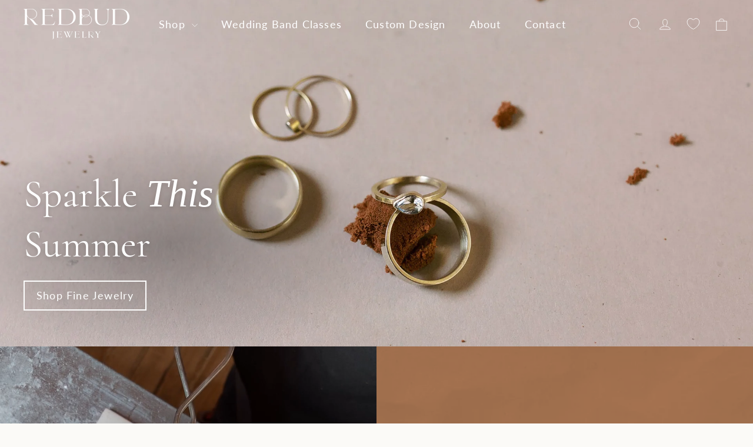

--- FILE ---
content_type: text/html; charset=utf-8
request_url: https://redbudjewelry.com/
body_size: 26975
content:
<!doctype html>
<html class="no-js" lang="en" dir="ltr">
<head>
  <meta charset="utf-8">
  <meta http-equiv="X-UA-Compatible" content="IE=edge,chrome=1">
  <meta name="viewport" content="width=device-width,initial-scale=1">
  <meta name="theme-color" content="#be9d86">
  <link rel="canonical" href="https://redbudjewelry.com/">
  <link rel="preload" as="script" href="//redbudjewelry.com/cdn/shop/t/35/assets/theme.js?v=67077622168637184251693265759">
  <link rel="preconnect" href="https://cdn.shopify.com" crossorigin>
  <link rel="preconnect" href="https://fonts.shopifycdn.com" crossorigin>
  <link rel="dns-prefetch" href="https://productreviews.shopifycdn.com">
  <link rel="dns-prefetch" href="https://ajax.googleapis.com">
  <link rel="dns-prefetch" href="https://maps.googleapis.com">
  <link rel="dns-prefetch" href="https://maps.gstatic.com"><link rel="shortcut icon" href="//redbudjewelry.com/cdn/shop/files/Redbud_Icon_Terracotta_32x32.png?v=1694223292" type="image/png" /><title>Redbud Jewelry
</title>
<meta name="description" content="Handmade jewelry inspired by nature and modern design."><meta property="og:site_name" content="Redbud Jewelry">
  <meta property="og:url" content="https://redbudjewelry.com/">
  <meta property="og:title" content="Redbud Jewelry">
  <meta property="og:type" content="website">
  <meta property="og:description" content="Handmade jewelry inspired by nature and modern design."><meta property="og:image" content="http://redbudjewelry.com/cdn/shop/files/RedbudJewelry_Logo_Terracotta.png?v=1694215388">
    <meta property="og:image:secure_url" content="https://redbudjewelry.com/cdn/shop/files/RedbudJewelry_Logo_Terracotta.png?v=1694215388">
    <meta property="og:image:width" content="1200">
    <meta property="og:image:height" content="628"><meta name="twitter:site" content="@">
  <meta name="twitter:card" content="summary_large_image">
  <meta name="twitter:title" content="Redbud Jewelry">
  <meta name="twitter:description" content="Handmade jewelry inspired by nature and modern design.">
<style data-shopify>@font-face {
  font-family: Cormorant;
  font-weight: 400;
  font-style: normal;
  font-display: swap;
  src: url("//redbudjewelry.com/cdn/fonts/cormorant/cormorant_n4.bd66e8e0031690b46374315bd1c15a17a8dcd450.woff2") format("woff2"),
       url("//redbudjewelry.com/cdn/fonts/cormorant/cormorant_n4.e5604516683cb4cc166c001f2ff5f387255e3b45.woff") format("woff");
}

  @font-face {
  font-family: Lato;
  font-weight: 400;
  font-style: normal;
  font-display: swap;
  src: url("//redbudjewelry.com/cdn/fonts/lato/lato_n4.c3b93d431f0091c8be23185e15c9d1fee1e971c5.woff2") format("woff2"),
       url("//redbudjewelry.com/cdn/fonts/lato/lato_n4.d5c00c781efb195594fd2fd4ad04f7882949e327.woff") format("woff");
}


  @font-face {
  font-family: Lato;
  font-weight: 600;
  font-style: normal;
  font-display: swap;
  src: url("//redbudjewelry.com/cdn/fonts/lato/lato_n6.38d0e3b23b74a60f769c51d1df73fac96c580d59.woff2") format("woff2"),
       url("//redbudjewelry.com/cdn/fonts/lato/lato_n6.3365366161bdcc36a3f97cfbb23954d8c4bf4079.woff") format("woff");
}

  @font-face {
  font-family: Lato;
  font-weight: 400;
  font-style: italic;
  font-display: swap;
  src: url("//redbudjewelry.com/cdn/fonts/lato/lato_i4.09c847adc47c2fefc3368f2e241a3712168bc4b6.woff2") format("woff2"),
       url("//redbudjewelry.com/cdn/fonts/lato/lato_i4.3c7d9eb6c1b0a2bf62d892c3ee4582b016d0f30c.woff") format("woff");
}

  @font-face {
  font-family: Lato;
  font-weight: 600;
  font-style: italic;
  font-display: swap;
  src: url("//redbudjewelry.com/cdn/fonts/lato/lato_i6.ab357ee5069e0603c2899b31e2b8ae84c4a42a48.woff2") format("woff2"),
       url("//redbudjewelry.com/cdn/fonts/lato/lato_i6.3164fed79d7d987c1390528781c7c2f59ac7a746.woff") format("woff");
}

</style><link href="//redbudjewelry.com/cdn/shop/t/35/assets/theme.css?v=115143240354326886531696022351" rel="stylesheet" type="text/css" media="all" />
<style data-shopify>:root {
    --typeHeaderPrimary: Cormorant;
    --typeHeaderFallback: serif;
    --typeHeaderSize: 30px;
    --typeHeaderWeight: 400;
    --typeHeaderLineHeight: 1.3;
    --typeHeaderSpacing: 0.0em;

    --typeBasePrimary:Lato;
    --typeBaseFallback:sans-serif;
    --typeBaseSize: 16px;
    --typeBaseWeight: 400;
    --typeBaseSpacing: 0.075em;
    --typeBaseLineHeight: 1.6;

    --colorSmallImageBg: #fbfaf7;
    --colorSmallImageBgDark: #f6f4ed;
    --colorLargeImageBg: #7c5336;
    --colorLargeImageBgLight: #aa724a;

    --iconWeight: 2px;
    --iconLinecaps: round;

    
      --buttonRadius: 0;
      --btnPadding: 11px 20px;
    

    
      --roundness: 0;
    

    
      --gridThickness: 0;
    

    --productTileMargin: 0%;
    --collectionTileMargin: 20%;

    --swatchSize: 30px;
  }

  @media screen and (max-width: 768px) {
    :root {
      --typeBaseSize: 14px;

      
        --roundness: 0;
        --btnPadding: 9px 17px;
      
    }
  }</style><script>
    document.documentElement.className = document.documentElement.className.replace('no-js', 'js');

    window.theme = window.theme || {};
    theme.routes = {
      home: "/",
      collections: "/collections",
      cart: "/cart.js",
      cartPage: "/cart",
      cartAdd: "/cart/add.js",
      cartChange: "/cart/change.js",
      search: "/search",
      predictiveSearch: "/search/suggest"
    };

    theme.strings = {
      soldOut: "Sold Out",
      unavailable: "Unavailable",
      inStockLabel: "In stock, ready to ship",
      oneStockLabel: "Low stock - [count] item left",
      otherStockLabel: "Low stock - [count] items left",
      willNotShipUntil: "Ready to ship [date]",
      willBeInStockAfter: "Back in stock [date]",
      waitingForStock: "Inventory on the way",
      savePrice: "Save [saved_amount]",
      cartEmpty: "Your cart is currently empty.",
      cartTermsConfirmation: "You must agree with the shipping \u0026amp; returns to check out",
      searchCollections: "Collections",
      searchPages: "Pages",
      searchArticles: "Articles",
      maxQuantity: "You can only have [quantity] of [title] in your cart."
    };
    theme.settings = {
      cartType: "page",
      isCustomerTemplate: false,
      moneyFormat: "${{amount}}",
      saveType: "percent",
      productImageSize: "square",
      productImageCover: true,
      predictiveSearch: true,
      predictiveSearchType: null,
      superScriptSetting: true,
      superScriptPrice: true,
      quickView: false,
      quickAdd: false,
      themeName: 'Gem',
      themeVersion: "1.0.0",
      imageBreathingRoom: 0
    };
  </script>

  <script>window.performance && window.performance.mark && window.performance.mark('shopify.content_for_header.start');</script><meta id="shopify-digital-wallet" name="shopify-digital-wallet" content="/18923857/digital_wallets/dialog">
<meta name="shopify-checkout-api-token" content="c18044cd91e0cc5d38a98d2abfd6c757">
<meta id="in-context-paypal-metadata" data-shop-id="18923857" data-venmo-supported="false" data-environment="production" data-locale="en_US" data-paypal-v4="true" data-currency="USD">
<script async="async" src="/checkouts/internal/preloads.js?locale=en-US"></script>
<link rel="preconnect" href="https://shop.app" crossorigin="anonymous">
<script async="async" src="https://shop.app/checkouts/internal/preloads.js?locale=en-US&shop_id=18923857" crossorigin="anonymous"></script>
<script id="apple-pay-shop-capabilities" type="application/json">{"shopId":18923857,"countryCode":"US","currencyCode":"USD","merchantCapabilities":["supports3DS"],"merchantId":"gid:\/\/shopify\/Shop\/18923857","merchantName":"Redbud Jewelry","requiredBillingContactFields":["postalAddress","email"],"requiredShippingContactFields":["postalAddress","email"],"shippingType":"shipping","supportedNetworks":["visa","masterCard","amex","discover","elo","jcb"],"total":{"type":"pending","label":"Redbud Jewelry","amount":"1.00"},"shopifyPaymentsEnabled":true,"supportsSubscriptions":true}</script>
<script id="shopify-features" type="application/json">{"accessToken":"c18044cd91e0cc5d38a98d2abfd6c757","betas":["rich-media-storefront-analytics"],"domain":"redbudjewelry.com","predictiveSearch":true,"shopId":18923857,"locale":"en"}</script>
<script>var Shopify = Shopify || {};
Shopify.shop = "redbud-jewelry-designs.myshopify.com";
Shopify.locale = "en";
Shopify.currency = {"active":"USD","rate":"1.0"};
Shopify.country = "US";
Shopify.theme = {"name":"Redbud Theme","id":137305325814,"schema_name":"Gem","schema_version":"1.0.0","theme_store_id":2222,"role":"main"};
Shopify.theme.handle = "null";
Shopify.theme.style = {"id":null,"handle":null};
Shopify.cdnHost = "redbudjewelry.com/cdn";
Shopify.routes = Shopify.routes || {};
Shopify.routes.root = "/";</script>
<script type="module">!function(o){(o.Shopify=o.Shopify||{}).modules=!0}(window);</script>
<script>!function(o){function n(){var o=[];function n(){o.push(Array.prototype.slice.apply(arguments))}return n.q=o,n}var t=o.Shopify=o.Shopify||{};t.loadFeatures=n(),t.autoloadFeatures=n()}(window);</script>
<script>
  window.ShopifyPay = window.ShopifyPay || {};
  window.ShopifyPay.apiHost = "shop.app\/pay";
  window.ShopifyPay.redirectState = null;
</script>
<script id="shop-js-analytics" type="application/json">{"pageType":"index"}</script>
<script defer="defer" async type="module" src="//redbudjewelry.com/cdn/shopifycloud/shop-js/modules/v2/client.init-shop-cart-sync_BT-GjEfc.en.esm.js"></script>
<script defer="defer" async type="module" src="//redbudjewelry.com/cdn/shopifycloud/shop-js/modules/v2/chunk.common_D58fp_Oc.esm.js"></script>
<script defer="defer" async type="module" src="//redbudjewelry.com/cdn/shopifycloud/shop-js/modules/v2/chunk.modal_xMitdFEc.esm.js"></script>
<script type="module">
  await import("//redbudjewelry.com/cdn/shopifycloud/shop-js/modules/v2/client.init-shop-cart-sync_BT-GjEfc.en.esm.js");
await import("//redbudjewelry.com/cdn/shopifycloud/shop-js/modules/v2/chunk.common_D58fp_Oc.esm.js");
await import("//redbudjewelry.com/cdn/shopifycloud/shop-js/modules/v2/chunk.modal_xMitdFEc.esm.js");

  window.Shopify.SignInWithShop?.initShopCartSync?.({"fedCMEnabled":true,"windoidEnabled":true});

</script>
<script>
  window.Shopify = window.Shopify || {};
  if (!window.Shopify.featureAssets) window.Shopify.featureAssets = {};
  window.Shopify.featureAssets['shop-js'] = {"shop-cart-sync":["modules/v2/client.shop-cart-sync_DZOKe7Ll.en.esm.js","modules/v2/chunk.common_D58fp_Oc.esm.js","modules/v2/chunk.modal_xMitdFEc.esm.js"],"init-fed-cm":["modules/v2/client.init-fed-cm_B6oLuCjv.en.esm.js","modules/v2/chunk.common_D58fp_Oc.esm.js","modules/v2/chunk.modal_xMitdFEc.esm.js"],"shop-cash-offers":["modules/v2/client.shop-cash-offers_D2sdYoxE.en.esm.js","modules/v2/chunk.common_D58fp_Oc.esm.js","modules/v2/chunk.modal_xMitdFEc.esm.js"],"shop-login-button":["modules/v2/client.shop-login-button_QeVjl5Y3.en.esm.js","modules/v2/chunk.common_D58fp_Oc.esm.js","modules/v2/chunk.modal_xMitdFEc.esm.js"],"pay-button":["modules/v2/client.pay-button_DXTOsIq6.en.esm.js","modules/v2/chunk.common_D58fp_Oc.esm.js","modules/v2/chunk.modal_xMitdFEc.esm.js"],"shop-button":["modules/v2/client.shop-button_DQZHx9pm.en.esm.js","modules/v2/chunk.common_D58fp_Oc.esm.js","modules/v2/chunk.modal_xMitdFEc.esm.js"],"avatar":["modules/v2/client.avatar_BTnouDA3.en.esm.js"],"init-windoid":["modules/v2/client.init-windoid_CR1B-cfM.en.esm.js","modules/v2/chunk.common_D58fp_Oc.esm.js","modules/v2/chunk.modal_xMitdFEc.esm.js"],"init-shop-for-new-customer-accounts":["modules/v2/client.init-shop-for-new-customer-accounts_C_vY_xzh.en.esm.js","modules/v2/client.shop-login-button_QeVjl5Y3.en.esm.js","modules/v2/chunk.common_D58fp_Oc.esm.js","modules/v2/chunk.modal_xMitdFEc.esm.js"],"init-shop-email-lookup-coordinator":["modules/v2/client.init-shop-email-lookup-coordinator_BI7n9ZSv.en.esm.js","modules/v2/chunk.common_D58fp_Oc.esm.js","modules/v2/chunk.modal_xMitdFEc.esm.js"],"init-shop-cart-sync":["modules/v2/client.init-shop-cart-sync_BT-GjEfc.en.esm.js","modules/v2/chunk.common_D58fp_Oc.esm.js","modules/v2/chunk.modal_xMitdFEc.esm.js"],"shop-toast-manager":["modules/v2/client.shop-toast-manager_DiYdP3xc.en.esm.js","modules/v2/chunk.common_D58fp_Oc.esm.js","modules/v2/chunk.modal_xMitdFEc.esm.js"],"init-customer-accounts":["modules/v2/client.init-customer-accounts_D9ZNqS-Q.en.esm.js","modules/v2/client.shop-login-button_QeVjl5Y3.en.esm.js","modules/v2/chunk.common_D58fp_Oc.esm.js","modules/v2/chunk.modal_xMitdFEc.esm.js"],"init-customer-accounts-sign-up":["modules/v2/client.init-customer-accounts-sign-up_iGw4briv.en.esm.js","modules/v2/client.shop-login-button_QeVjl5Y3.en.esm.js","modules/v2/chunk.common_D58fp_Oc.esm.js","modules/v2/chunk.modal_xMitdFEc.esm.js"],"shop-follow-button":["modules/v2/client.shop-follow-button_CqMgW2wH.en.esm.js","modules/v2/chunk.common_D58fp_Oc.esm.js","modules/v2/chunk.modal_xMitdFEc.esm.js"],"checkout-modal":["modules/v2/client.checkout-modal_xHeaAweL.en.esm.js","modules/v2/chunk.common_D58fp_Oc.esm.js","modules/v2/chunk.modal_xMitdFEc.esm.js"],"shop-login":["modules/v2/client.shop-login_D91U-Q7h.en.esm.js","modules/v2/chunk.common_D58fp_Oc.esm.js","modules/v2/chunk.modal_xMitdFEc.esm.js"],"lead-capture":["modules/v2/client.lead-capture_BJmE1dJe.en.esm.js","modules/v2/chunk.common_D58fp_Oc.esm.js","modules/v2/chunk.modal_xMitdFEc.esm.js"],"payment-terms":["modules/v2/client.payment-terms_Ci9AEqFq.en.esm.js","modules/v2/chunk.common_D58fp_Oc.esm.js","modules/v2/chunk.modal_xMitdFEc.esm.js"]};
</script>
<script>(function() {
  var isLoaded = false;
  function asyncLoad() {
    if (isLoaded) return;
    isLoaded = true;
    var urls = ["https:\/\/chimpstatic.com\/mcjs-connected\/js\/users\/d10e45e0f2c219d1bf2465c2c\/9e428c55ab1317dc1fbfbbdcd.js?shop=redbud-jewelry-designs.myshopify.com","https:\/\/shy.elfsight.com\/p\/platform.js?shop=redbud-jewelry-designs.myshopify.com","\/\/cdn.shopify.com\/proxy\/eef648b8e22b049577a3142d9e8ef457ea136a456974333c3887abaae1901c62\/aca.appifycommerce.com\/assets\/js\/redbud-jewelry-designs.myshopify.com.js?timestamp=1698958184\u0026shop=redbud-jewelry-designs.myshopify.com\u0026sp-cache-control=cHVibGljLCBtYXgtYWdlPTkwMA","https:\/\/cartconvert-scripts.esc-apps-cdn.com\/client.js?disableCart=0\u0026disableProduct=0\u0026disablePopup=0\u0026disablePopupCart=0\u0026shop=redbud-jewelry-designs.myshopify.com","https:\/\/cdn.hextom.com\/js\/quickannouncementbar.js?shop=redbud-jewelry-designs.myshopify.com"];
    for (var i = 0; i < urls.length; i++) {
      var s = document.createElement('script');
      s.type = 'text/javascript';
      s.async = true;
      s.src = urls[i];
      var x = document.getElementsByTagName('script')[0];
      x.parentNode.insertBefore(s, x);
    }
  };
  if(window.attachEvent) {
    window.attachEvent('onload', asyncLoad);
  } else {
    window.addEventListener('load', asyncLoad, false);
  }
})();</script>
<script id="__st">var __st={"a":18923857,"offset":-21600,"reqid":"cbff1b95-8e41-4919-833a-3339133e462b-1769293792","pageurl":"redbudjewelry.com\/","u":"996bf13ee476","p":"home"};</script>
<script>window.ShopifyPaypalV4VisibilityTracking = true;</script>
<script id="captcha-bootstrap">!function(){'use strict';const t='contact',e='account',n='new_comment',o=[[t,t],['blogs',n],['comments',n],[t,'customer']],c=[[e,'customer_login'],[e,'guest_login'],[e,'recover_customer_password'],[e,'create_customer']],r=t=>t.map((([t,e])=>`form[action*='/${t}']:not([data-nocaptcha='true']) input[name='form_type'][value='${e}']`)).join(','),a=t=>()=>t?[...document.querySelectorAll(t)].map((t=>t.form)):[];function s(){const t=[...o],e=r(t);return a(e)}const i='password',u='form_key',d=['recaptcha-v3-token','g-recaptcha-response','h-captcha-response',i],f=()=>{try{return window.sessionStorage}catch{return}},m='__shopify_v',_=t=>t.elements[u];function p(t,e,n=!1){try{const o=window.sessionStorage,c=JSON.parse(o.getItem(e)),{data:r}=function(t){const{data:e,action:n}=t;return t[m]||n?{data:e,action:n}:{data:t,action:n}}(c);for(const[e,n]of Object.entries(r))t.elements[e]&&(t.elements[e].value=n);n&&o.removeItem(e)}catch(o){console.error('form repopulation failed',{error:o})}}const l='form_type',E='cptcha';function T(t){t.dataset[E]=!0}const w=window,h=w.document,L='Shopify',v='ce_forms',y='captcha';let A=!1;((t,e)=>{const n=(g='f06e6c50-85a8-45c8-87d0-21a2b65856fe',I='https://cdn.shopify.com/shopifycloud/storefront-forms-hcaptcha/ce_storefront_forms_captcha_hcaptcha.v1.5.2.iife.js',D={infoText:'Protected by hCaptcha',privacyText:'Privacy',termsText:'Terms'},(t,e,n)=>{const o=w[L][v],c=o.bindForm;if(c)return c(t,g,e,D).then(n);var r;o.q.push([[t,g,e,D],n]),r=I,A||(h.body.append(Object.assign(h.createElement('script'),{id:'captcha-provider',async:!0,src:r})),A=!0)});var g,I,D;w[L]=w[L]||{},w[L][v]=w[L][v]||{},w[L][v].q=[],w[L][y]=w[L][y]||{},w[L][y].protect=function(t,e){n(t,void 0,e),T(t)},Object.freeze(w[L][y]),function(t,e,n,w,h,L){const[v,y,A,g]=function(t,e,n){const i=e?o:[],u=t?c:[],d=[...i,...u],f=r(d),m=r(i),_=r(d.filter((([t,e])=>n.includes(e))));return[a(f),a(m),a(_),s()]}(w,h,L),I=t=>{const e=t.target;return e instanceof HTMLFormElement?e:e&&e.form},D=t=>v().includes(t);t.addEventListener('submit',(t=>{const e=I(t);if(!e)return;const n=D(e)&&!e.dataset.hcaptchaBound&&!e.dataset.recaptchaBound,o=_(e),c=g().includes(e)&&(!o||!o.value);(n||c)&&t.preventDefault(),c&&!n&&(function(t){try{if(!f())return;!function(t){const e=f();if(!e)return;const n=_(t);if(!n)return;const o=n.value;o&&e.removeItem(o)}(t);const e=Array.from(Array(32),(()=>Math.random().toString(36)[2])).join('');!function(t,e){_(t)||t.append(Object.assign(document.createElement('input'),{type:'hidden',name:u})),t.elements[u].value=e}(t,e),function(t,e){const n=f();if(!n)return;const o=[...t.querySelectorAll(`input[type='${i}']`)].map((({name:t})=>t)),c=[...d,...o],r={};for(const[a,s]of new FormData(t).entries())c.includes(a)||(r[a]=s);n.setItem(e,JSON.stringify({[m]:1,action:t.action,data:r}))}(t,e)}catch(e){console.error('failed to persist form',e)}}(e),e.submit())}));const S=(t,e)=>{t&&!t.dataset[E]&&(n(t,e.some((e=>e===t))),T(t))};for(const o of['focusin','change'])t.addEventListener(o,(t=>{const e=I(t);D(e)&&S(e,y())}));const B=e.get('form_key'),M=e.get(l),P=B&&M;t.addEventListener('DOMContentLoaded',(()=>{const t=y();if(P)for(const e of t)e.elements[l].value===M&&p(e,B);[...new Set([...A(),...v().filter((t=>'true'===t.dataset.shopifyCaptcha))])].forEach((e=>S(e,t)))}))}(h,new URLSearchParams(w.location.search),n,t,e,['guest_login'])})(!0,!0)}();</script>
<script integrity="sha256-4kQ18oKyAcykRKYeNunJcIwy7WH5gtpwJnB7kiuLZ1E=" data-source-attribution="shopify.loadfeatures" defer="defer" src="//redbudjewelry.com/cdn/shopifycloud/storefront/assets/storefront/load_feature-a0a9edcb.js" crossorigin="anonymous"></script>
<script crossorigin="anonymous" defer="defer" src="//redbudjewelry.com/cdn/shopifycloud/storefront/assets/shopify_pay/storefront-65b4c6d7.js?v=20250812"></script>
<script data-source-attribution="shopify.dynamic_checkout.dynamic.init">var Shopify=Shopify||{};Shopify.PaymentButton=Shopify.PaymentButton||{isStorefrontPortableWallets:!0,init:function(){window.Shopify.PaymentButton.init=function(){};var t=document.createElement("script");t.src="https://redbudjewelry.com/cdn/shopifycloud/portable-wallets/latest/portable-wallets.en.js",t.type="module",document.head.appendChild(t)}};
</script>
<script data-source-attribution="shopify.dynamic_checkout.buyer_consent">
  function portableWalletsHideBuyerConsent(e){var t=document.getElementById("shopify-buyer-consent"),n=document.getElementById("shopify-subscription-policy-button");t&&n&&(t.classList.add("hidden"),t.setAttribute("aria-hidden","true"),n.removeEventListener("click",e))}function portableWalletsShowBuyerConsent(e){var t=document.getElementById("shopify-buyer-consent"),n=document.getElementById("shopify-subscription-policy-button");t&&n&&(t.classList.remove("hidden"),t.removeAttribute("aria-hidden"),n.addEventListener("click",e))}window.Shopify?.PaymentButton&&(window.Shopify.PaymentButton.hideBuyerConsent=portableWalletsHideBuyerConsent,window.Shopify.PaymentButton.showBuyerConsent=portableWalletsShowBuyerConsent);
</script>
<script data-source-attribution="shopify.dynamic_checkout.cart.bootstrap">document.addEventListener("DOMContentLoaded",(function(){function t(){return document.querySelector("shopify-accelerated-checkout-cart, shopify-accelerated-checkout")}if(t())Shopify.PaymentButton.init();else{new MutationObserver((function(e,n){t()&&(Shopify.PaymentButton.init(),n.disconnect())})).observe(document.body,{childList:!0,subtree:!0})}}));
</script>
<link id="shopify-accelerated-checkout-styles" rel="stylesheet" media="screen" href="https://redbudjewelry.com/cdn/shopifycloud/portable-wallets/latest/accelerated-checkout-backwards-compat.css" crossorigin="anonymous">
<style id="shopify-accelerated-checkout-cart">
        #shopify-buyer-consent {
  margin-top: 1em;
  display: inline-block;
  width: 100%;
}

#shopify-buyer-consent.hidden {
  display: none;
}

#shopify-subscription-policy-button {
  background: none;
  border: none;
  padding: 0;
  text-decoration: underline;
  font-size: inherit;
  cursor: pointer;
}

#shopify-subscription-policy-button::before {
  box-shadow: none;
}

      </style>

<script>window.performance && window.performance.mark && window.performance.mark('shopify.content_for_header.end');</script>

  <script src="//redbudjewelry.com/cdn/shop/t/35/assets/vendor-scripts-v2.js?v=81861688975518927931693265759" defer="defer"></script>
  <script src="//redbudjewelry.com/cdn/shop/t/35/assets/theme.js?v=67077622168637184251693265759" defer="defer"></script>
<!-- BEGIN app block: shopify://apps/textbox-by-textify/blocks/app-embed/b5626f69-87af-4a23-ada4-1674452f85d0 --><script>console.log("Textify v1.06")</script>


<script>
  const primaryScript = document.createElement('script');
  primaryScript.src = "https://textify-cdn.com/textbox.js";
  primaryScript.defer = true;

  primaryScript.onerror = function () {
    const fallbackScript = document.createElement('script');
    fallbackScript.src = "https://cdn.shopify.com/s/files/1/0817/9846/3789/files/textbox.js";
    fallbackScript.defer = true;
    document.head.appendChild(fallbackScript);
  };
  document.head.appendChild(primaryScript);
</script>

<!-- END app block --><link href="https://monorail-edge.shopifysvc.com" rel="dns-prefetch">
<script>(function(){if ("sendBeacon" in navigator && "performance" in window) {try {var session_token_from_headers = performance.getEntriesByType('navigation')[0].serverTiming.find(x => x.name == '_s').description;} catch {var session_token_from_headers = undefined;}var session_cookie_matches = document.cookie.match(/_shopify_s=([^;]*)/);var session_token_from_cookie = session_cookie_matches && session_cookie_matches.length === 2 ? session_cookie_matches[1] : "";var session_token = session_token_from_headers || session_token_from_cookie || "";function handle_abandonment_event(e) {var entries = performance.getEntries().filter(function(entry) {return /monorail-edge.shopifysvc.com/.test(entry.name);});if (!window.abandonment_tracked && entries.length === 0) {window.abandonment_tracked = true;var currentMs = Date.now();var navigation_start = performance.timing.navigationStart;var payload = {shop_id: 18923857,url: window.location.href,navigation_start,duration: currentMs - navigation_start,session_token,page_type: "index"};window.navigator.sendBeacon("https://monorail-edge.shopifysvc.com/v1/produce", JSON.stringify({schema_id: "online_store_buyer_site_abandonment/1.1",payload: payload,metadata: {event_created_at_ms: currentMs,event_sent_at_ms: currentMs}}));}}window.addEventListener('pagehide', handle_abandonment_event);}}());</script>
<script id="web-pixels-manager-setup">(function e(e,d,r,n,o){if(void 0===o&&(o={}),!Boolean(null===(a=null===(i=window.Shopify)||void 0===i?void 0:i.analytics)||void 0===a?void 0:a.replayQueue)){var i,a;window.Shopify=window.Shopify||{};var t=window.Shopify;t.analytics=t.analytics||{};var s=t.analytics;s.replayQueue=[],s.publish=function(e,d,r){return s.replayQueue.push([e,d,r]),!0};try{self.performance.mark("wpm:start")}catch(e){}var l=function(){var e={modern:/Edge?\/(1{2}[4-9]|1[2-9]\d|[2-9]\d{2}|\d{4,})\.\d+(\.\d+|)|Firefox\/(1{2}[4-9]|1[2-9]\d|[2-9]\d{2}|\d{4,})\.\d+(\.\d+|)|Chrom(ium|e)\/(9{2}|\d{3,})\.\d+(\.\d+|)|(Maci|X1{2}).+ Version\/(15\.\d+|(1[6-9]|[2-9]\d|\d{3,})\.\d+)([,.]\d+|)( \(\w+\)|)( Mobile\/\w+|) Safari\/|Chrome.+OPR\/(9{2}|\d{3,})\.\d+\.\d+|(CPU[ +]OS|iPhone[ +]OS|CPU[ +]iPhone|CPU IPhone OS|CPU iPad OS)[ +]+(15[._]\d+|(1[6-9]|[2-9]\d|\d{3,})[._]\d+)([._]\d+|)|Android:?[ /-](13[3-9]|1[4-9]\d|[2-9]\d{2}|\d{4,})(\.\d+|)(\.\d+|)|Android.+Firefox\/(13[5-9]|1[4-9]\d|[2-9]\d{2}|\d{4,})\.\d+(\.\d+|)|Android.+Chrom(ium|e)\/(13[3-9]|1[4-9]\d|[2-9]\d{2}|\d{4,})\.\d+(\.\d+|)|SamsungBrowser\/([2-9]\d|\d{3,})\.\d+/,legacy:/Edge?\/(1[6-9]|[2-9]\d|\d{3,})\.\d+(\.\d+|)|Firefox\/(5[4-9]|[6-9]\d|\d{3,})\.\d+(\.\d+|)|Chrom(ium|e)\/(5[1-9]|[6-9]\d|\d{3,})\.\d+(\.\d+|)([\d.]+$|.*Safari\/(?![\d.]+ Edge\/[\d.]+$))|(Maci|X1{2}).+ Version\/(10\.\d+|(1[1-9]|[2-9]\d|\d{3,})\.\d+)([,.]\d+|)( \(\w+\)|)( Mobile\/\w+|) Safari\/|Chrome.+OPR\/(3[89]|[4-9]\d|\d{3,})\.\d+\.\d+|(CPU[ +]OS|iPhone[ +]OS|CPU[ +]iPhone|CPU IPhone OS|CPU iPad OS)[ +]+(10[._]\d+|(1[1-9]|[2-9]\d|\d{3,})[._]\d+)([._]\d+|)|Android:?[ /-](13[3-9]|1[4-9]\d|[2-9]\d{2}|\d{4,})(\.\d+|)(\.\d+|)|Mobile Safari.+OPR\/([89]\d|\d{3,})\.\d+\.\d+|Android.+Firefox\/(13[5-9]|1[4-9]\d|[2-9]\d{2}|\d{4,})\.\d+(\.\d+|)|Android.+Chrom(ium|e)\/(13[3-9]|1[4-9]\d|[2-9]\d{2}|\d{4,})\.\d+(\.\d+|)|Android.+(UC? ?Browser|UCWEB|U3)[ /]?(15\.([5-9]|\d{2,})|(1[6-9]|[2-9]\d|\d{3,})\.\d+)\.\d+|SamsungBrowser\/(5\.\d+|([6-9]|\d{2,})\.\d+)|Android.+MQ{2}Browser\/(14(\.(9|\d{2,})|)|(1[5-9]|[2-9]\d|\d{3,})(\.\d+|))(\.\d+|)|K[Aa][Ii]OS\/(3\.\d+|([4-9]|\d{2,})\.\d+)(\.\d+|)/},d=e.modern,r=e.legacy,n=navigator.userAgent;return n.match(d)?"modern":n.match(r)?"legacy":"unknown"}(),u="modern"===l?"modern":"legacy",c=(null!=n?n:{modern:"",legacy:""})[u],f=function(e){return[e.baseUrl,"/wpm","/b",e.hashVersion,"modern"===e.buildTarget?"m":"l",".js"].join("")}({baseUrl:d,hashVersion:r,buildTarget:u}),m=function(e){var d=e.version,r=e.bundleTarget,n=e.surface,o=e.pageUrl,i=e.monorailEndpoint;return{emit:function(e){var a=e.status,t=e.errorMsg,s=(new Date).getTime(),l=JSON.stringify({metadata:{event_sent_at_ms:s},events:[{schema_id:"web_pixels_manager_load/3.1",payload:{version:d,bundle_target:r,page_url:o,status:a,surface:n,error_msg:t},metadata:{event_created_at_ms:s}}]});if(!i)return console&&console.warn&&console.warn("[Web Pixels Manager] No Monorail endpoint provided, skipping logging."),!1;try{return self.navigator.sendBeacon.bind(self.navigator)(i,l)}catch(e){}var u=new XMLHttpRequest;try{return u.open("POST",i,!0),u.setRequestHeader("Content-Type","text/plain"),u.send(l),!0}catch(e){return console&&console.warn&&console.warn("[Web Pixels Manager] Got an unhandled error while logging to Monorail."),!1}}}}({version:r,bundleTarget:l,surface:e.surface,pageUrl:self.location.href,monorailEndpoint:e.monorailEndpoint});try{o.browserTarget=l,function(e){var d=e.src,r=e.async,n=void 0===r||r,o=e.onload,i=e.onerror,a=e.sri,t=e.scriptDataAttributes,s=void 0===t?{}:t,l=document.createElement("script"),u=document.querySelector("head"),c=document.querySelector("body");if(l.async=n,l.src=d,a&&(l.integrity=a,l.crossOrigin="anonymous"),s)for(var f in s)if(Object.prototype.hasOwnProperty.call(s,f))try{l.dataset[f]=s[f]}catch(e){}if(o&&l.addEventListener("load",o),i&&l.addEventListener("error",i),u)u.appendChild(l);else{if(!c)throw new Error("Did not find a head or body element to append the script");c.appendChild(l)}}({src:f,async:!0,onload:function(){if(!function(){var e,d;return Boolean(null===(d=null===(e=window.Shopify)||void 0===e?void 0:e.analytics)||void 0===d?void 0:d.initialized)}()){var d=window.webPixelsManager.init(e)||void 0;if(d){var r=window.Shopify.analytics;r.replayQueue.forEach((function(e){var r=e[0],n=e[1],o=e[2];d.publishCustomEvent(r,n,o)})),r.replayQueue=[],r.publish=d.publishCustomEvent,r.visitor=d.visitor,r.initialized=!0}}},onerror:function(){return m.emit({status:"failed",errorMsg:"".concat(f," has failed to load")})},sri:function(e){var d=/^sha384-[A-Za-z0-9+/=]+$/;return"string"==typeof e&&d.test(e)}(c)?c:"",scriptDataAttributes:o}),m.emit({status:"loading"})}catch(e){m.emit({status:"failed",errorMsg:(null==e?void 0:e.message)||"Unknown error"})}}})({shopId: 18923857,storefrontBaseUrl: "https://redbudjewelry.com",extensionsBaseUrl: "https://extensions.shopifycdn.com/cdn/shopifycloud/web-pixels-manager",monorailEndpoint: "https://monorail-edge.shopifysvc.com/unstable/produce_batch",surface: "storefront-renderer",enabledBetaFlags: ["2dca8a86"],webPixelsConfigList: [{"id":"63340790","eventPayloadVersion":"v1","runtimeContext":"LAX","scriptVersion":"1","type":"CUSTOM","privacyPurposes":["MARKETING"],"name":"Meta pixel (migrated)"},{"id":"70942966","eventPayloadVersion":"v1","runtimeContext":"LAX","scriptVersion":"1","type":"CUSTOM","privacyPurposes":["ANALYTICS"],"name":"Google Analytics tag (migrated)"},{"id":"shopify-app-pixel","configuration":"{}","eventPayloadVersion":"v1","runtimeContext":"STRICT","scriptVersion":"0450","apiClientId":"shopify-pixel","type":"APP","privacyPurposes":["ANALYTICS","MARKETING"]},{"id":"shopify-custom-pixel","eventPayloadVersion":"v1","runtimeContext":"LAX","scriptVersion":"0450","apiClientId":"shopify-pixel","type":"CUSTOM","privacyPurposes":["ANALYTICS","MARKETING"]}],isMerchantRequest: false,initData: {"shop":{"name":"Redbud Jewelry","paymentSettings":{"currencyCode":"USD"},"myshopifyDomain":"redbud-jewelry-designs.myshopify.com","countryCode":"US","storefrontUrl":"https:\/\/redbudjewelry.com"},"customer":null,"cart":null,"checkout":null,"productVariants":[],"purchasingCompany":null},},"https://redbudjewelry.com/cdn","fcfee988w5aeb613cpc8e4bc33m6693e112",{"modern":"","legacy":""},{"shopId":"18923857","storefrontBaseUrl":"https:\/\/redbudjewelry.com","extensionBaseUrl":"https:\/\/extensions.shopifycdn.com\/cdn\/shopifycloud\/web-pixels-manager","surface":"storefront-renderer","enabledBetaFlags":"[\"2dca8a86\"]","isMerchantRequest":"false","hashVersion":"fcfee988w5aeb613cpc8e4bc33m6693e112","publish":"custom","events":"[[\"page_viewed\",{}]]"});</script><script>
  window.ShopifyAnalytics = window.ShopifyAnalytics || {};
  window.ShopifyAnalytics.meta = window.ShopifyAnalytics.meta || {};
  window.ShopifyAnalytics.meta.currency = 'USD';
  var meta = {"page":{"pageType":"home","requestId":"cbff1b95-8e41-4919-833a-3339133e462b-1769293792"}};
  for (var attr in meta) {
    window.ShopifyAnalytics.meta[attr] = meta[attr];
  }
</script>
<script class="analytics">
  (function () {
    var customDocumentWrite = function(content) {
      var jquery = null;

      if (window.jQuery) {
        jquery = window.jQuery;
      } else if (window.Checkout && window.Checkout.$) {
        jquery = window.Checkout.$;
      }

      if (jquery) {
        jquery('body').append(content);
      }
    };

    var hasLoggedConversion = function(token) {
      if (token) {
        return document.cookie.indexOf('loggedConversion=' + token) !== -1;
      }
      return false;
    }

    var setCookieIfConversion = function(token) {
      if (token) {
        var twoMonthsFromNow = new Date(Date.now());
        twoMonthsFromNow.setMonth(twoMonthsFromNow.getMonth() + 2);

        document.cookie = 'loggedConversion=' + token + '; expires=' + twoMonthsFromNow;
      }
    }

    var trekkie = window.ShopifyAnalytics.lib = window.trekkie = window.trekkie || [];
    if (trekkie.integrations) {
      return;
    }
    trekkie.methods = [
      'identify',
      'page',
      'ready',
      'track',
      'trackForm',
      'trackLink'
    ];
    trekkie.factory = function(method) {
      return function() {
        var args = Array.prototype.slice.call(arguments);
        args.unshift(method);
        trekkie.push(args);
        return trekkie;
      };
    };
    for (var i = 0; i < trekkie.methods.length; i++) {
      var key = trekkie.methods[i];
      trekkie[key] = trekkie.factory(key);
    }
    trekkie.load = function(config) {
      trekkie.config = config || {};
      trekkie.config.initialDocumentCookie = document.cookie;
      var first = document.getElementsByTagName('script')[0];
      var script = document.createElement('script');
      script.type = 'text/javascript';
      script.onerror = function(e) {
        var scriptFallback = document.createElement('script');
        scriptFallback.type = 'text/javascript';
        scriptFallback.onerror = function(error) {
                var Monorail = {
      produce: function produce(monorailDomain, schemaId, payload) {
        var currentMs = new Date().getTime();
        var event = {
          schema_id: schemaId,
          payload: payload,
          metadata: {
            event_created_at_ms: currentMs,
            event_sent_at_ms: currentMs
          }
        };
        return Monorail.sendRequest("https://" + monorailDomain + "/v1/produce", JSON.stringify(event));
      },
      sendRequest: function sendRequest(endpointUrl, payload) {
        // Try the sendBeacon API
        if (window && window.navigator && typeof window.navigator.sendBeacon === 'function' && typeof window.Blob === 'function' && !Monorail.isIos12()) {
          var blobData = new window.Blob([payload], {
            type: 'text/plain'
          });

          if (window.navigator.sendBeacon(endpointUrl, blobData)) {
            return true;
          } // sendBeacon was not successful

        } // XHR beacon

        var xhr = new XMLHttpRequest();

        try {
          xhr.open('POST', endpointUrl);
          xhr.setRequestHeader('Content-Type', 'text/plain');
          xhr.send(payload);
        } catch (e) {
          console.log(e);
        }

        return false;
      },
      isIos12: function isIos12() {
        return window.navigator.userAgent.lastIndexOf('iPhone; CPU iPhone OS 12_') !== -1 || window.navigator.userAgent.lastIndexOf('iPad; CPU OS 12_') !== -1;
      }
    };
    Monorail.produce('monorail-edge.shopifysvc.com',
      'trekkie_storefront_load_errors/1.1',
      {shop_id: 18923857,
      theme_id: 137305325814,
      app_name: "storefront",
      context_url: window.location.href,
      source_url: "//redbudjewelry.com/cdn/s/trekkie.storefront.8d95595f799fbf7e1d32231b9a28fd43b70c67d3.min.js"});

        };
        scriptFallback.async = true;
        scriptFallback.src = '//redbudjewelry.com/cdn/s/trekkie.storefront.8d95595f799fbf7e1d32231b9a28fd43b70c67d3.min.js';
        first.parentNode.insertBefore(scriptFallback, first);
      };
      script.async = true;
      script.src = '//redbudjewelry.com/cdn/s/trekkie.storefront.8d95595f799fbf7e1d32231b9a28fd43b70c67d3.min.js';
      first.parentNode.insertBefore(script, first);
    };
    trekkie.load(
      {"Trekkie":{"appName":"storefront","development":false,"defaultAttributes":{"shopId":18923857,"isMerchantRequest":null,"themeId":137305325814,"themeCityHash":"5752987729759923721","contentLanguage":"en","currency":"USD","eventMetadataId":"7e931273-3181-4e2c-aed3-32335ba9d4ec"},"isServerSideCookieWritingEnabled":true,"monorailRegion":"shop_domain","enabledBetaFlags":["65f19447"]},"Session Attribution":{},"S2S":{"facebookCapiEnabled":false,"source":"trekkie-storefront-renderer","apiClientId":580111}}
    );

    var loaded = false;
    trekkie.ready(function() {
      if (loaded) return;
      loaded = true;

      window.ShopifyAnalytics.lib = window.trekkie;

      var originalDocumentWrite = document.write;
      document.write = customDocumentWrite;
      try { window.ShopifyAnalytics.merchantGoogleAnalytics.call(this); } catch(error) {};
      document.write = originalDocumentWrite;

      window.ShopifyAnalytics.lib.page(null,{"pageType":"home","requestId":"cbff1b95-8e41-4919-833a-3339133e462b-1769293792","shopifyEmitted":true});

      var match = window.location.pathname.match(/checkouts\/(.+)\/(thank_you|post_purchase)/)
      var token = match? match[1]: undefined;
      if (!hasLoggedConversion(token)) {
        setCookieIfConversion(token);
        
      }
    });


        var eventsListenerScript = document.createElement('script');
        eventsListenerScript.async = true;
        eventsListenerScript.src = "//redbudjewelry.com/cdn/shopifycloud/storefront/assets/shop_events_listener-3da45d37.js";
        document.getElementsByTagName('head')[0].appendChild(eventsListenerScript);

})();</script>
  <script>
  if (!window.ga || (window.ga && typeof window.ga !== 'function')) {
    window.ga = function ga() {
      (window.ga.q = window.ga.q || []).push(arguments);
      if (window.Shopify && window.Shopify.analytics && typeof window.Shopify.analytics.publish === 'function') {
        window.Shopify.analytics.publish("ga_stub_called", {}, {sendTo: "google_osp_migration"});
      }
      console.error("Shopify's Google Analytics stub called with:", Array.from(arguments), "\nSee https://help.shopify.com/manual/promoting-marketing/pixels/pixel-migration#google for more information.");
    };
    if (window.Shopify && window.Shopify.analytics && typeof window.Shopify.analytics.publish === 'function') {
      window.Shopify.analytics.publish("ga_stub_initialized", {}, {sendTo: "google_osp_migration"});
    }
  }
</script>
<script
  defer
  src="https://redbudjewelry.com/cdn/shopifycloud/perf-kit/shopify-perf-kit-3.0.4.min.js"
  data-application="storefront-renderer"
  data-shop-id="18923857"
  data-render-region="gcp-us-east1"
  data-page-type="index"
  data-theme-instance-id="137305325814"
  data-theme-name="Gem"
  data-theme-version="1.0.0"
  data-monorail-region="shop_domain"
  data-resource-timing-sampling-rate="10"
  data-shs="true"
  data-shs-beacon="true"
  data-shs-export-with-fetch="true"
  data-shs-logs-sample-rate="1"
  data-shs-beacon-endpoint="https://redbudjewelry.com/api/collect"
></script>
</head>

<body class="template-index" data-transitions="true" data-button_style="square" data-edges="" data-type_header_capitalize="false" data-swatch_style="round" data-grid-style="simple">

  
    <script type="text/javascript">window.setTimeout(function() { document.body.className += " loaded"; }, 25);</script>
  

  <a class="in-page-link visually-hidden skip-link" href="#MainContent" aria-label="Skip to content">Skip to content</a>

  <div id="PageContainer" class="page-container">
    <div class="transition-body"><!-- BEGIN sections: header-group -->
<div id="shopify-section-sections--16872474902774__header" class="shopify-section shopify-section-group-header-group header-section"><style>
  .site-nav__link {
    font-size: 18px;
  }
  

  
</style>

<div data-section-id="sections--16872474902774__header" data-section-type="header">
  <div id="HeaderWrapper" class="header-wrapper header-wrapper--overlay is-light">
    <header
      id="SiteHeader"
      class="site-header"
      data-sticky="true"
      data-overlay="true">

      <div class="site-header__element site-header__element--top">
        <div class="page-width">
          <div class="header-layout" data-layout="left" data-nav="beside" data-logo-align="left"><div class="header-item header-item--logo"><style data-shopify>.header-item--logo,
    [data-layout="left-center"] .header-item--logo,
    [data-layout="left-center"] .header-item--icons {
      flex: 0 1 140px;
    }

    @media only screen and (min-width: 769px) {
      .header-item--logo,
      [data-layout="left-center"] .header-item--logo,
      [data-layout="left-center"] .header-item--icons {
        flex: 0 0 180px;
      }
    }

    .site-header__logo a {
      width: 140px;
    }
    .is-light .site-header__logo .logo--inverted {
      width: 140px;
    }
    @media only screen and (min-width: 769px) {
      .site-header__logo a {
        width: 180px;
      }

      .is-light .site-header__logo .logo--inverted {
        width: 180px;
      }
    }</style><h1 class="site-header__logo" ><span class="visually-hidden">Redbud Jewelry</span>
      
      <a
        href="/"
        class="site-header__logo-link logo--has-inverted">

        





<image-element data-aos="image-fade-in" data-aos-offset="150">


  
<img src="//redbudjewelry.com/cdn/shop/files/RedbudJewelry_Logo_Terracotta.png?v=1694215388&amp;width=360" alt="" srcset="//redbudjewelry.com/cdn/shop/files/RedbudJewelry_Logo_Terracotta.png?v=1694215388&amp;width=180 180w, //redbudjewelry.com/cdn/shop/files/RedbudJewelry_Logo_Terracotta.png?v=1694215388&amp;width=360 360w" width="180" height="51.94285714285714" loading="eager" class="small--hide image-element" sizes="180px" style="max-height: 51.94285714285714px;max-width: 180px;">
  


</image-element>




<image-element data-aos="image-fade-in" data-aos-offset="150">


  
<img src="//redbudjewelry.com/cdn/shop/files/RedbudJewelry_Logo_Terracotta.png?v=1694215388&amp;width=280" alt="" srcset="//redbudjewelry.com/cdn/shop/files/RedbudJewelry_Logo_Terracotta.png?v=1694215388&amp;width=140 140w, //redbudjewelry.com/cdn/shop/files/RedbudJewelry_Logo_Terracotta.png?v=1694215388&amp;width=280 280w" width="140" height="40.4" loading="eager" class="medium-up--hide image-element" sizes="140px" style="max-height: 40.4px;max-width: 140px;">
  


</image-element>
</a><a
          href="/"
          class="site-header__logo-link logo--inverted">

          





<image-element data-aos="image-fade-in" data-aos-offset="150">


  
<img src="//redbudjewelry.com/cdn/shop/files/RedbudJewelry_Logo_White.png?v=1694215413&amp;width=360" alt="" srcset="//redbudjewelry.com/cdn/shop/files/RedbudJewelry_Logo_White.png?v=1694215413&amp;width=180 180w, //redbudjewelry.com/cdn/shop/files/RedbudJewelry_Logo_White.png?v=1694215413&amp;width=360 360w" width="180" height="51.94285714285714" loading="eager" class="small--hide image-element" sizes="180px" style="max-height: 51.94285714285714px;max-width: 180px;">
  


</image-element>




<image-element data-aos="image-fade-in" data-aos-offset="150">


  
<img src="//redbudjewelry.com/cdn/shop/files/RedbudJewelry_Logo_White.png?v=1694215413&amp;width=280" alt="" srcset="//redbudjewelry.com/cdn/shop/files/RedbudJewelry_Logo_White.png?v=1694215413&amp;width=140 140w, //redbudjewelry.com/cdn/shop/files/RedbudJewelry_Logo_White.png?v=1694215413&amp;width=280 280w" width="140" height="40.4" loading="eager" class="medium-up--hide image-element" sizes="140px" style="max-height: 40.4px;max-width: 140px;">
  


</image-element>
</a></h1></div><div class="header-item header-item--navigation" role="navigation" aria-label="Primary"><ul class="site-nav site-navigation site-navigation--beside small--hide"><li class="site-nav__item site-nav__expanded-item site-nav--has-dropdown site-nav--is-megamenu">
      
        <details
          id="site-nav-item--1"
          class="site-nav__details"
          data-hover="false"
        >
          <summary
            data-link="/collections"
            aria-expanded="false"
            aria-controls="site-nav-item--1"
            class="site-nav__link site-nav__link--underline site-nav__link--has-dropdown"
          >
            Shop <svg aria-hidden="true" focusable="false" role="presentation" class="icon icon--wide icon-chevron-down" viewBox="0 0 28 16"><path d="m1.57 1.59 12.76 12.77L27.1 1.59" stroke-width="2" stroke="#000" fill="none"/></svg>
          </summary>
      
<div class="site-nav__dropdown megamenu text-left">
            <div class="page-width">
              <div class="site-nav__dropdown-animate megamenu__wrapper">
                <div class="megamenu__cols">
                  <div class="megamenu__col"><div class="megamenu__col-title">
                        <a href="/collections/rings-1" class="site-nav__dropdown-link site-nav__dropdown-link--top-level">Rings</a>
                      </div><a href="/collections/bands" class="site-nav__dropdown-link">
                          Wedding Bands
                        </a><a href="/collections/engagement-ceremonial-rings" class="site-nav__dropdown-link">
                          Engagement/Ceremonial Rings
                        </a></div><div class="megamenu__col"><div class="megamenu__col-title">
                        <a href="/collections/all-fine-jewelry" class="site-nav__dropdown-link site-nav__dropdown-link--top-level">Fine Jewelry</a>
                      </div><a href="/collections/necklaces-1" class="site-nav__dropdown-link">
                          Necklaces
                        </a><a href="/collections/earrings-1" class="site-nav__dropdown-link">
                          Earrings
                        </a><a href="/collections/bracelets-1" class="site-nav__dropdown-link">
                          Bracelets
                        </a></div><div class="megamenu__col"><div class="megamenu__col-title">
                        <a href="/collections/stone-collection" class="site-nav__dropdown-link site-nav__dropdown-link--top-level">Stone Collection</a>
                      </div><div class="megamenu__col-title">
                        <a href="/collections/gift-certificates" class="site-nav__dropdown-link site-nav__dropdown-link--top-level">Gift Certificates</a>
                      </div></div>
                </div></div>
            </div>
          </div>
        </details>
      
    </li><li class="site-nav__item site-nav__expanded-item">
      
        <a
          href="/pages/workshop-wedding-band-classes"
          class="site-nav__link site-nav__link--underline"
        >
          Wedding Band Classes
        </a>
      

    </li><li class="site-nav__item site-nav__expanded-item">
      
        <a
          href="/pages/custom-design-services"
          class="site-nav__link site-nav__link--underline"
        >
          Custom Design
        </a>
      

    </li><li class="site-nav__item site-nav__expanded-item">
      
        <a
          href="/pages/philosophy"
          class="site-nav__link site-nav__link--underline"
        >
          About 
        </a>
      

    </li><li class="site-nav__item site-nav__expanded-item">
      
        <a
          href="/pages/contact"
          class="site-nav__link site-nav__link--underline"
        >
          Contact
        </a>
      

    </li></ul>
</div><div class="header-item header-item--icons"><div class="site-nav">
  <div class="site-nav__icons">
    <a href="/search" class="site-nav__link site-nav__link--icon js-search-header js-no-transition">
      <svg aria-hidden="true" focusable="false" role="presentation" class="icon icon-search" viewBox="0 0 64 64"><path d="M47.16 28.58A18.58 18.58 0 1 1 28.58 10a18.58 18.58 0 0 1 18.58 18.58ZM54 54 41.94 42" style="stroke-miterlimit:10"/></svg>
      <span class="icon__fallback-text">Search</span>
    </a><a class="site-nav__link site-nav__link--icon small--hide" href="/account">
        <svg aria-hidden="true" focusable="false" role="presentation" class="icon icon-user" viewBox="0 0 64 64"><path d="M35 39.84v-2.53c3.3-1.91 6-6.66 6-11.42 0-7.63 0-13.82-9-13.82s-9 6.19-9 13.82c0 4.76 2.7 9.51 6 11.42v2.53c-10.18.85-18 6-18 12.16h42c0-6.19-7.82-11.31-18-12.16Z" style="stroke-miterlimit:10"/></svg>
        <span class="site-nav__icon-label small--hide icon__fallback-text">
          Account
        </span>
      </a><a href="/cart"
      id="HeaderCartTrigger"
      aria-controls="HeaderCart"
      class="site-nav__link site-nav__link--icon js-no-transition"
      data-icon="bag-minimal"
      aria-label="Cart"
    >
      <span class="cart-link"><svg aria-hidden="true" focusable="false" role="presentation" class="icon icon-bag-minimal" viewBox="0 0 64 64"><path data-name="svg 2" d="M22.53 16.61c0-7.1 4.35-9 9.75-9s9.75 1.9 9.75 9"/><path data-name="svg 4" d="M11.66 16.65h41.25V53.4H11.66z"/></svg><span class="cart-link__bubble">
          <span class="cart-link__bubble-num">0</span>
        </span>
      </span>
      <span class="site-nav__icon-label small--hide icon__fallback-text">
        Cart
      </span>
    </a>

    <button type="button"
      aria-controls="MobileNav"
      class="site-nav__link site-nav__link--icon medium-up--hide mobile-nav-trigger">
      <svg aria-hidden="true" focusable="false" role="presentation" class="icon icon-hamburger" viewBox="0 0 64 64"><path d="M7 15h51">.</path><path d="M7 32h43">.</path><path d="M7 49h51">.</path></svg>
      <span class="icon__fallback-text">Site navigation</span>
    </button>
  </div>

  <div class="site-nav__close-cart">
    <button type="button" class="site-nav__link site-nav__link--icon js-close-header-cart">
      <span>Close</span>
      <svg aria-hidden="true" focusable="false" role="presentation" class="icon icon-close" viewBox="0 0 64 64"><path d="m19 17.61 27.12 27.13m0-27.13L19 44.74" style="stroke-miterlimit:10"/></svg>
    </button>
  </div>
</div>
</div>
          </div>
        </div>

        <div class="site-header__search-container">
          <div class="page-width">
            <div class="site-header__search"><predictive-search data-context="header" data-enabled="true" data-dark="false">
  <div class="predictive__screen" data-screen></div>
  <form action="/search" method="get" role="search">
    <label for="Search" class="hidden-label">Search</label>
    <div class="search__input-wrap">
      <input
        class="search__input"
        id="Search"
        type="search"
        name="q"
        value=""
        role="combobox"
        aria-expanded="false"
        aria-owns="predictive-search-results"
        aria-controls="predictive-search-results"
        aria-haspopup="listbox"
        aria-autocomplete="list"
        autocorrect="off"
        autocomplete="off"
        autocapitalize="off"
        spellcheck="false"
        placeholder="Search"
        tabindex="0"
      >
      <input name="options[prefix]" type="hidden" value="last">
      <button class="btn--search" type="submit">
        <svg aria-hidden="true" focusable="false" role="presentation" class="icon icon-search" viewBox="0 0 64 64"><defs><style>.cls-1{fill:none;stroke:#000;stroke-miterlimit:10;stroke-width:2px}</style></defs><path class="cls-1" d="M47.16 28.58A18.58 18.58 0 1 1 28.58 10a18.58 18.58 0 0 1 18.58 18.58zM54 54L41.94 42"/></svg>
        <span class="icon__fallback-text">Search</span>
      </button>
    </div>

    <button class="btn--close-search">
      <svg aria-hidden="true" focusable="false" role="presentation" class="icon icon-close" viewBox="0 0 64 64"><defs><style>.cls-1{fill:none;stroke:#000;stroke-miterlimit:10;stroke-width:2px}</style></defs><path class="cls-1" d="M19 17.61l27.12 27.13m0-27.13L19 44.74"/></svg>
    </button>
    <div id="predictive-search" class="search__results" tabindex="-1"></div>
  </form>
</predictive-search>
<button type="button" class="text-link site-header__search-btn site-header__search-btn--cancel">
                <span class="medium-up--hide"><svg aria-hidden="true" focusable="false" role="presentation" class="icon icon-close" viewBox="0 0 64 64"><path d="m19 17.61 27.12 27.13m0-27.13L19 44.74" style="stroke-miterlimit:10"/></svg></span>
                <span class="small--hide">Cancel</span>
              </button>
            </div>
          </div>
        </div>
      </div><div class="page-width site-header__drawers">
        <div class="site-header__drawers-container">
          <div class="site-header__drawer site-header__cart" id="HeaderCart">
            <div class="site-header__drawer-animate"><form action="/cart" method="post" novalidate data-location="header" class="cart__drawer-form">
  <div class="cart__scrollable">
    <div data-products></div><div class="cart__item-row cart-recommendations" data-location="drawer">
    <div class="h3 h3--mobile cart__recommended-title">Add Gift Wrapping</div>
    <div class="new-grid product-grid scrollable-grid" data-view="small"><div class="grid-item grid-product  grid-product-image-breathing-room--false" data-product-handle="gift-wrap" data-product-id="8176343318774">
  <div class="grid-item__content"><a href="/products/gift-wrap" class="grid-item__link">
      <div class="grid-product__image-wrap">
        <div class="grid-product__tags"></div><div
            class="grid__image-ratio grid__image-ratio--square">



<image-element data-aos="image-fade-in" data-aos-offset="150">


  
<img src="//redbudjewelry.com/cdn/shop/files/GiftWrap_4d12be91-0746-40af-a549-4353b55dec31.jpg?v=1695423825&amp;width=900" alt="" srcset="//redbudjewelry.com/cdn/shop/files/GiftWrap_4d12be91-0746-40af-a549-4353b55dec31.jpg?v=1695423825&amp;width=160 160w, //redbudjewelry.com/cdn/shop/files/GiftWrap_4d12be91-0746-40af-a549-4353b55dec31.jpg?v=1695423825&amp;width=200 200w, //redbudjewelry.com/cdn/shop/files/GiftWrap_4d12be91-0746-40af-a549-4353b55dec31.jpg?v=1695423825&amp;width=280 280w, //redbudjewelry.com/cdn/shop/files/GiftWrap_4d12be91-0746-40af-a549-4353b55dec31.jpg?v=1695423825&amp;width=360 360w, //redbudjewelry.com/cdn/shop/files/GiftWrap_4d12be91-0746-40af-a549-4353b55dec31.jpg?v=1695423825&amp;width=540 540w, //redbudjewelry.com/cdn/shop/files/GiftWrap_4d12be91-0746-40af-a549-4353b55dec31.jpg?v=1695423825&amp;width=720 720w, //redbudjewelry.com/cdn/shop/files/GiftWrap_4d12be91-0746-40af-a549-4353b55dec31.jpg?v=1695423825&amp;width=900 900w" width="900" height="855.0240513094601" loading="lazy" class=" image-style--
 image-element" sizes="150px">
  


</image-element>
</div></div>

      <div class="grid-item__meta">
        <div class="grid-item__meta-main"><div class="grid-product__title">Gift Wrap</div></div>
          <div class="grid-item__meta-secondary">
            <div class="grid-product__price"><span class="grid-product__price--current"><span aria-hidden="true">$5<sup>00</sup></span>
<span class="visually-hidden">$5.00</span>
</span></div><span class="shopify-product-reviews-badge" data-id="8176343318774"></span></div></div>
    </a>
  </div>
</div>
</div>
  </div>
      <div class="cart__item-row">
        <label for="CartHeaderNote" class="add-note">
          Add order note
          <span class="note-icon note-icon--open" aria-hidden="true">
            <svg aria-hidden="true" focusable="false" role="presentation" class="icon icon-pencil" viewBox="0 0 64 64"><defs><style>.cls-1{stroke-miterlimit:10}</style></defs><path class="cls-1" d="M52 33.96V58H8V14h23.7"/><path class="cls-1" d="m18 47 13-5 24-24-8-8-24 24-5 13zm5-13 8 8"/><path id="svg_2" data-name="svg 2" d="m47 10 1-1a5.44 5.44 0 0 1 7.82.18A5.52 5.52 0 0 1 56 17l-1 1"/></svg>
          </span>
          <span class="note-icon note-icon--close">
            <svg aria-hidden="true" focusable="false" role="presentation" class="icon icon-close" viewBox="0 0 64 64"><path d="m19 17.61 27.12 27.13m0-27.13L19 44.74" style="stroke-miterlimit:10"/></svg>
            <span class="icon__fallback-text">Close</span>
          </span>
        </label>
        <textarea name="note" class="input-full cart__note hide" id="CartHeaderNote"></textarea>
      </div>
    
  </div>

  <div class="cart__footer">
    <div class="cart__item-sub cart__item-row cart__item--subtotal">
      <div>Subtotal</div>
      <div data-subtotal>$0.00</div>
    </div>

    <div data-discounts></div>

    
      <div class="cart__item-row cart__terms">
        <input type="checkbox" id="CartTermsHeader" class="cart__terms-checkbox">
        <label for="CartTermsHeader" class="text-label">
          <small>
            
              I have read the <a href='/pages/shipping-and-returns' target='_blank'>shipping and returns policy</a>
            
          </small>
        </label>
      </div>
    

    <div class="cart__item-row cart__checkout-wrapper payment-buttons">
      <button type="submit" name="checkout" data-terms-required="true" class="btn cart__checkout">
        Check out
      </button>

      
    </div>

    <div class="cart__item-row--footer text-center">
      <small>Shipping, taxes, and discount codes calculated at checkout.
</small>
    </div>
  </div>
</form>

<div class="site-header__cart-empty">Your cart is currently empty.</div>
</div>
          </div>

          <div class="site-header__drawer site-header__mobile-nav medium-up--hide" id="MobileNav">
            <div class="site-header__drawer-animate"><div class="slide-nav__wrapper" data-level="1">
  <ul class="slide-nav"><li class="slide-nav__item"><button type="button"
            class="slide-nav__button js-toggle-submenu"
            data-target="tier-2-shop1"
            >
            <span class="slide-nav__link"><span>Shop</span>
              
                <svg aria-hidden="true" focusable="false" role="presentation" class="icon icon-chevron-right" viewBox="0 0 284.49 498.98"><title>icon-chevron</title><path d="M35 498.98a35 35 0 0 1-24.75-59.75l189.74-189.74L10.25 59.75a35.002 35.002 0 0 1 49.5-49.5l214.49 214.49a35 35 0 0 1 0 49.5L59.75 488.73A34.89 34.89 0 0 1 35 498.98Z"/></svg>
              
              <span class="icon__fallback-text">Expand submenu</span>
            </span>
          </button>

          <ul
            class="slide-nav__dropdown"
            data-parent="tier-2-shop1"
            data-level="2">
            <li class="slide-nav__item">
              <button type="button"
                class="slide-nav__button js-toggle-submenu">
                <span class="slide-nav__link slide-nav__link--back">
                  
                    <svg aria-hidden="true" focusable="false" role="presentation" class="icon icon-chevron-right" viewBox="0 0 284.49 498.98"><title>icon-chevron</title><path d="M35 498.98a35 35 0 0 1-24.75-59.75l189.74-189.74L10.25 59.75a35.002 35.002 0 0 1 49.5-49.5l214.49 214.49a35 35 0 0 1 0 49.5L59.75 488.73A34.89 34.89 0 0 1 35 498.98Z"/></svg>
                  
                  <span>Shop</span>
                </span>
              </button>
            </li>

            
<li class="slide-nav__item"><button type="button"
                    class="slide-nav__button js-toggle-submenu"
                    data-target="tier-3-rings1"
                    >
                    <span class="slide-nav__link slide-nav__sublist-link">
                      <span>Rings</span>
                      
                        <svg aria-hidden="true" focusable="false" role="presentation" class="icon icon-chevron-right" viewBox="0 0 284.49 498.98"><title>icon-chevron</title><path d="M35 498.98a35 35 0 0 1-24.75-59.75l189.74-189.74L10.25 59.75a35.002 35.002 0 0 1 49.5-49.5l214.49 214.49a35 35 0 0 1 0 49.5L59.75 488.73A34.89 34.89 0 0 1 35 498.98Z"/></svg>
                      
                      <span class="icon__fallback-text">Expand submenu</span>
                    </span>
                  </button>
                  <ul class="slide-nav__dropdown"
                    data-parent="tier-3-rings1"
                    data-level="3">
                    <li class="slide-nav__item">
                      <button type="button"
                        class="slide-nav__button js-toggle-submenu"
                        data-target="tier-2-shop1">
                        <span class="slide-nav__link slide-nav__link--back">
                          
                            <svg aria-hidden="true" focusable="false" role="presentation" class="icon icon-chevron-right" viewBox="0 0 284.49 498.98"><title>icon-chevron</title><path d="M35 498.98a35 35 0 0 1-24.75-59.75l189.74-189.74L10.25 59.75a35.002 35.002 0 0 1 49.5-49.5l214.49 214.49a35 35 0 0 1 0 49.5L59.75 488.73A34.89 34.89 0 0 1 35 498.98Z"/></svg>
                          
                          <span>Rings</span>
                        </span>
                      </button>
                    </li>

                    
<li class="slide-nav__item">
                        <a href="/collections/rings-1" class="slide-nav__link">
                          <span>View all</span>
                          
                            <svg aria-hidden="true" focusable="false" role="presentation" class="icon icon-chevron-right" viewBox="0 0 284.49 498.98"><title>icon-chevron</title><path d="M35 498.98a35 35 0 0 1-24.75-59.75l189.74-189.74L10.25 59.75a35.002 35.002 0 0 1 49.5-49.5l214.49 214.49a35 35 0 0 1 0 49.5L59.75 488.73A34.89 34.89 0 0 1 35 498.98Z"/></svg>
                          
                        </a>
                      </li><li class="slide-nav__item">
                        <a href="/collections/bands" class="slide-nav__link">
                          <span>Wedding Bands</span>
                          
                            <svg aria-hidden="true" focusable="false" role="presentation" class="icon icon-chevron-right" viewBox="0 0 284.49 498.98"><title>icon-chevron</title><path d="M35 498.98a35 35 0 0 1-24.75-59.75l189.74-189.74L10.25 59.75a35.002 35.002 0 0 1 49.5-49.5l214.49 214.49a35 35 0 0 1 0 49.5L59.75 488.73A34.89 34.89 0 0 1 35 498.98Z"/></svg>
                          
                        </a>
                      </li><li class="slide-nav__item">
                        <a href="/collections/engagement-ceremonial-rings" class="slide-nav__link">
                          <span>Engagement/Ceremonial Rings</span>
                          
                            <svg aria-hidden="true" focusable="false" role="presentation" class="icon icon-chevron-right" viewBox="0 0 284.49 498.98"><title>icon-chevron</title><path d="M35 498.98a35 35 0 0 1-24.75-59.75l189.74-189.74L10.25 59.75a35.002 35.002 0 0 1 49.5-49.5l214.49 214.49a35 35 0 0 1 0 49.5L59.75 488.73A34.89 34.89 0 0 1 35 498.98Z"/></svg>
                          
                        </a>
                      </li></ul></li><li class="slide-nav__item"><button type="button"
                    class="slide-nav__button js-toggle-submenu"
                    data-target="tier-3-fine-jewelry1"
                    >
                    <span class="slide-nav__link slide-nav__sublist-link">
                      <span>Fine Jewelry</span>
                      
                        <svg aria-hidden="true" focusable="false" role="presentation" class="icon icon-chevron-right" viewBox="0 0 284.49 498.98"><title>icon-chevron</title><path d="M35 498.98a35 35 0 0 1-24.75-59.75l189.74-189.74L10.25 59.75a35.002 35.002 0 0 1 49.5-49.5l214.49 214.49a35 35 0 0 1 0 49.5L59.75 488.73A34.89 34.89 0 0 1 35 498.98Z"/></svg>
                      
                      <span class="icon__fallback-text">Expand submenu</span>
                    </span>
                  </button>
                  <ul class="slide-nav__dropdown"
                    data-parent="tier-3-fine-jewelry1"
                    data-level="3">
                    <li class="slide-nav__item">
                      <button type="button"
                        class="slide-nav__button js-toggle-submenu"
                        data-target="tier-2-shop1">
                        <span class="slide-nav__link slide-nav__link--back">
                          
                            <svg aria-hidden="true" focusable="false" role="presentation" class="icon icon-chevron-right" viewBox="0 0 284.49 498.98"><title>icon-chevron</title><path d="M35 498.98a35 35 0 0 1-24.75-59.75l189.74-189.74L10.25 59.75a35.002 35.002 0 0 1 49.5-49.5l214.49 214.49a35 35 0 0 1 0 49.5L59.75 488.73A34.89 34.89 0 0 1 35 498.98Z"/></svg>
                          
                          <span>Fine Jewelry</span>
                        </span>
                      </button>
                    </li>

                    
<li class="slide-nav__item">
                        <a href="/collections/all-fine-jewelry" class="slide-nav__link">
                          <span>View all</span>
                          
                            <svg aria-hidden="true" focusable="false" role="presentation" class="icon icon-chevron-right" viewBox="0 0 284.49 498.98"><title>icon-chevron</title><path d="M35 498.98a35 35 0 0 1-24.75-59.75l189.74-189.74L10.25 59.75a35.002 35.002 0 0 1 49.5-49.5l214.49 214.49a35 35 0 0 1 0 49.5L59.75 488.73A34.89 34.89 0 0 1 35 498.98Z"/></svg>
                          
                        </a>
                      </li><li class="slide-nav__item">
                        <a href="/collections/necklaces-1" class="slide-nav__link">
                          <span>Necklaces</span>
                          
                            <svg aria-hidden="true" focusable="false" role="presentation" class="icon icon-chevron-right" viewBox="0 0 284.49 498.98"><title>icon-chevron</title><path d="M35 498.98a35 35 0 0 1-24.75-59.75l189.74-189.74L10.25 59.75a35.002 35.002 0 0 1 49.5-49.5l214.49 214.49a35 35 0 0 1 0 49.5L59.75 488.73A34.89 34.89 0 0 1 35 498.98Z"/></svg>
                          
                        </a>
                      </li><li class="slide-nav__item">
                        <a href="/collections/earrings-1" class="slide-nav__link">
                          <span>Earrings</span>
                          
                            <svg aria-hidden="true" focusable="false" role="presentation" class="icon icon-chevron-right" viewBox="0 0 284.49 498.98"><title>icon-chevron</title><path d="M35 498.98a35 35 0 0 1-24.75-59.75l189.74-189.74L10.25 59.75a35.002 35.002 0 0 1 49.5-49.5l214.49 214.49a35 35 0 0 1 0 49.5L59.75 488.73A34.89 34.89 0 0 1 35 498.98Z"/></svg>
                          
                        </a>
                      </li><li class="slide-nav__item">
                        <a href="/collections/bracelets-1" class="slide-nav__link">
                          <span>Bracelets</span>
                          
                            <svg aria-hidden="true" focusable="false" role="presentation" class="icon icon-chevron-right" viewBox="0 0 284.49 498.98"><title>icon-chevron</title><path d="M35 498.98a35 35 0 0 1-24.75-59.75l189.74-189.74L10.25 59.75a35.002 35.002 0 0 1 49.5-49.5l214.49 214.49a35 35 0 0 1 0 49.5L59.75 488.73A34.89 34.89 0 0 1 35 498.98Z"/></svg>
                          
                        </a>
                      </li></ul></li><li class="slide-nav__item"><a href="/collections/stone-collection" class="slide-nav__link">
                    <span>Stone Collection</span>
                    
                      <svg aria-hidden="true" focusable="false" role="presentation" class="icon icon-chevron-right" viewBox="0 0 284.49 498.98"><title>icon-chevron</title><path d="M35 498.98a35 35 0 0 1-24.75-59.75l189.74-189.74L10.25 59.75a35.002 35.002 0 0 1 49.5-49.5l214.49 214.49a35 35 0 0 1 0 49.5L59.75 488.73A34.89 34.89 0 0 1 35 498.98Z"/></svg>
                    
                  </a></li><li class="slide-nav__item"><a href="/collections/gift-certificates" class="slide-nav__link">
                    <span>Gift Certificates</span>
                    
                      <svg aria-hidden="true" focusable="false" role="presentation" class="icon icon-chevron-right" viewBox="0 0 284.49 498.98"><title>icon-chevron</title><path d="M35 498.98a35 35 0 0 1-24.75-59.75l189.74-189.74L10.25 59.75a35.002 35.002 0 0 1 49.5-49.5l214.49 214.49a35 35 0 0 1 0 49.5L59.75 488.73A34.89 34.89 0 0 1 35 498.98Z"/></svg>
                    
                  </a></li></ul></li><li class="slide-nav__item"><a href="/pages/workshop-wedding-band-classes" class="slide-nav__link"><span>Wedding Band Classes</span>
            
              <svg aria-hidden="true" focusable="false" role="presentation" class="icon icon-chevron-right" viewBox="0 0 284.49 498.98"><title>icon-chevron</title><path d="M35 498.98a35 35 0 0 1-24.75-59.75l189.74-189.74L10.25 59.75a35.002 35.002 0 0 1 49.5-49.5l214.49 214.49a35 35 0 0 1 0 49.5L59.75 488.73A34.89 34.89 0 0 1 35 498.98Z"/></svg>
            
          </a></li><li class="slide-nav__item"><a href="/pages/custom-design-services" class="slide-nav__link"><span>Custom Design</span>
            
              <svg aria-hidden="true" focusable="false" role="presentation" class="icon icon-chevron-right" viewBox="0 0 284.49 498.98"><title>icon-chevron</title><path d="M35 498.98a35 35 0 0 1-24.75-59.75l189.74-189.74L10.25 59.75a35.002 35.002 0 0 1 49.5-49.5l214.49 214.49a35 35 0 0 1 0 49.5L59.75 488.73A34.89 34.89 0 0 1 35 498.98Z"/></svg>
            
          </a></li><li class="slide-nav__item"><a href="/pages/philosophy" class="slide-nav__link"><span>About </span>
            
              <svg aria-hidden="true" focusable="false" role="presentation" class="icon icon-chevron-right" viewBox="0 0 284.49 498.98"><title>icon-chevron</title><path d="M35 498.98a35 35 0 0 1-24.75-59.75l189.74-189.74L10.25 59.75a35.002 35.002 0 0 1 49.5-49.5l214.49 214.49a35 35 0 0 1 0 49.5L59.75 488.73A34.89 34.89 0 0 1 35 498.98Z"/></svg>
            
          </a></li><li class="slide-nav__item"><a href="/pages/contact" class="slide-nav__link"><span>Contact</span>
            
              <svg aria-hidden="true" focusable="false" role="presentation" class="icon icon-chevron-right" viewBox="0 0 284.49 498.98"><title>icon-chevron</title><path d="M35 498.98a35 35 0 0 1-24.75-59.75l189.74-189.74L10.25 59.75a35.002 35.002 0 0 1 49.5-49.5l214.49 214.49a35 35 0 0 1 0 49.5L59.75 488.73A34.89 34.89 0 0 1 35 498.98Z"/></svg>
            
          </a></li></ul>
</div>
<div id="MobileNavFooter"></div></div>
          </div>
        </div>
      </div>
    </header>
  </div>
</div>


</div>
<!-- END sections: header-group --><!-- BEGIN sections: popup-group -->
<div id="shopify-section-sections--16872474935542__newsletter-popup" class="shopify-section shopify-section-group-popup-group index-section--hidden">



<div
  id="NewsletterPopup-sections--16872474935542__newsletter-popup"
  class="modal modal--square modal--mobile-friendly"
  data-section-id="sections--16872474935542__newsletter-popup"
  data-section-type="newsletter-popup"
  data-has-reminder="true"
  data-delay-days="30"
  data-test-mode="false"
  data-delay-seconds="5">
  <div class="modal__inner modal__inner--bg-image">
    <div class="modal__centered">
      <div class="modal__centered-content modal__centered-content--padded color-scheme-none newsletter--has-image"><div class="newsletter-popup ">

          
            <div class="newsletter-popup__image-wrapper">



<image-element data-aos="image-fade-in" data-aos-offset="150">


  
<img src="//redbudjewelry.com/cdn/shop/files/genevaboyett-148_copy.jpg?v=1694496159&amp;width=1000" alt="" srcset="//redbudjewelry.com/cdn/shop/files/genevaboyett-148_copy.jpg?v=1694496159&amp;width=352 352w, //redbudjewelry.com/cdn/shop/files/genevaboyett-148_copy.jpg?v=1694496159&amp;width=832 832w, //redbudjewelry.com/cdn/shop/files/genevaboyett-148_copy.jpg?v=1694496159&amp;width=1000 1000w" width="1000" height="666.6666666666666" loading="lazy" class="newsletter-popup__image image-element" sizes="(min-width: 769px) 400px, 100vw">
  


</image-element>
</div>
          

          <div class="newsletter-popup__content"><div class="h2">Join Our Newsletter</div><div class="rte">
                <div class="enlarge-text">
                  <p>Promotions, new products, and sales. Direct to your inbox.</p>
                </div>
              </div><form method="post" action="/contact#newsletter-sections--16872474935542__newsletter-popup" id="newsletter-sections--16872474935542__newsletter-popup" accept-charset="UTF-8" class="contact-form"><input type="hidden" name="form_type" value="customer" /><input type="hidden" name="utf8" value="✓" />
<label for="Email-sections--16872474935542__newsletter-popup" class="hidden-label">Enter your email</label>
    <label for="newsletter-form-submit-sections--16872474935542__newsletter-popup" class="hidden-label">Subscribe</label>
    <input type="hidden" name="contact[tags]" value="prospect,newsletter">
    <input type="hidden" name="contact[context]" value="popup">
    <div class="input-group newsletter__input-group">
      <input type="email" value="" placeholder="Enter your email" name="contact[email]" id="Email-sections--16872474935542__newsletter-popup" class="input-group-field newsletter__input" autocorrect="off" autocapitalize="off" required>
      <div class="input-group-btn">
        <button type="submit" id="newsletter-form-submit-sections--16872474935542__newsletter-popup" class="btn" name="commit" aria-label="Subscribe">
          <span class="form__submit--large">Subscribe</span>
          <span class="form__submit--small">
            <svg aria-hidden="true" focusable="false" role="presentation" class="icon icon--wide icon-arrow-right" viewBox="0 0 50 15"><title>icon-right-arrow</title><path d="M0 9.63V5.38h35V0l15 7.5L35 15V9.63Z"/></svg>
          </span>
        </button>
      </div>
    </div></form>


            

          </div>

        </div>
      </div>

      <button type="button" class="btn btn--circle btn--icon modal__close js-modal-close">
        <svg aria-hidden="true" focusable="false" role="presentation" class="icon icon-close" viewBox="0 0 64 64"><path d="m19 17.61 27.12 27.13m0-27.13L19 44.74" style="stroke-miterlimit:10"/></svg>
        <span class="icon__fallback-text">"Close (esc)"</span>
      </button>
    </div>
  </div>
</div>


  
    
  <newsletter-reminder
    data-section-id="sections--16872474935542__newsletter-popup"
    data-enabled="false"
    data-delay-days="30"
    data-delay-seconds="5"
    
  >
    <div class="newsletter-reminder__content color-scheme-none">
<div class="scheme-"></div><div class="newsletter-reminder__message h3" data-message>
        Sign Up
      </div>
    </div>

    <button type="button" data-close-button class="btn btn--circle btn--icon modal__close js-modal-close">
      <svg aria-hidden="true" focusable="false" role="presentation" class="icon icon-close" viewBox="0 0 64 64"><path d="m19 17.61 27.12 27.13m0-27.13L19 44.74" style="stroke-miterlimit:10"/></svg>
      <span class="icon__fallback-text">"Close (esc)"</span>
    </button>
  </newsletter-reminder>


  





</div>
<!-- END sections: popup-group --><main class="main-content" id="MainContent">
        <div id="shopify-section-template--16872474312950__c0114a13-120b-40c7-8899-089a7f5ab39d" class="shopify-section index-section--hero"><div
    data-section-id="template--16872474312950__c0114a13-120b-40c7-8899-089a7f5ab39d"
    data-section-type="slideshow-section"><div class="slideshow-wrapper"><style data-shopify>.hero-natural--template--16872474312950__c0114a13-120b-40c7-8899-089a7f5ab39d {
            height: 0;
            padding-bottom: 46%;
          }

          @media screen and (max-width: 768px) {
            .hero-natural--template--16872474312950__c0114a13-120b-40c7-8899-089a7f5ab39d {
              padding-bottom: 166%;
            }
          }</style><div class="hero-natural--template--16872474312950__c0114a13-120b-40c7-8899-089a7f5ab39d">
          <div id="Slideshow-template--16872474312950__c0114a13-120b-40c7-8899-089a7f5ab39d"
            class="hero hero--template--16872474312950__c0114a13-120b-40c7-8899-089a7f5ab39d loading loading--delayed"
            data-natural="true"
            data-autoplay="false"
            data-speed="7000"
            
              data-arrows="true"
            
            
            
            data-slide-count="1"><div
                
                class="slideshow__slide slideshow__slide--template--16872474312950__c0114a13-120b-40c7-8899-089a7f5ab39d-hero-1"
                data-index="0"
                data-id="template--16872474312950__c0114a13-120b-40c7-8899-089a7f5ab39d-hero-1"><style data-shopify>.slideshow__slide--template--16872474312950__c0114a13-120b-40c7-8899-089a7f5ab39d-hero-1 .hero__title {
                    font-size: 28.38px;
                  }
                  @media only screen and (min-width: 769px) {
                    .slideshow__slide--template--16872474312950__c0114a13-120b-40c7-8899-089a7f5ab39d-hero-1 .hero__title {
                      font-size: 66px;
                    }
                  }

                  
</style><div
                  class="hero__image-wrapper "
                >

                    




<image-element data-aos="image-fade-in" data-aos-offset="150">


  
<img src="//redbudjewelry.com/cdn/shop/files/genevaboyett-147_copy.jpg?v=1694496159&amp;width=5760" alt="" srcset="//redbudjewelry.com/cdn/shop/files/genevaboyett-147_copy.jpg?v=1694496159&amp;width=352 352w, //redbudjewelry.com/cdn/shop/files/genevaboyett-147_copy.jpg?v=1694496159&amp;width=832 832w, //redbudjewelry.com/cdn/shop/files/genevaboyett-147_copy.jpg?v=1694496159&amp;width=1200 1200w, //redbudjewelry.com/cdn/shop/files/genevaboyett-147_copy.jpg?v=1694496159&amp;width=1920 1920w, //redbudjewelry.com/cdn/shop/files/genevaboyett-147_copy.jpg?v=1694496159&amp;width=5760 5760w" width="5760" height="3840.0" loading="lazy" class="
                      hero__image hero__image--template--16872474312950__c0114a13-120b-40c7-8899-089a7f5ab39d-hero-1
                      
                     image-element" sizes="100vw">
  


</image-element>
</div><a href="/collections/all-fine-jewelry" class="hero__slide-link" aria-hidden="true"></a><div class="hero__text-wrap">
                    <div class="page-width">
                      <div class="hero__text-content vertical-bottom horizontal-left">
                        <div class="hero__text-shadow"><h2
                              class="
                                h1 hero__title
                                text-highlight
                                text-highlight--handwrite
                              "
                            >
                              <div class="hero__animation-contents">
                              Sparkle <em>This</em> Summer
                              </div>
                            </h2><div class="hero__link"><a href="/collections/all-fine-jewelry" class="btn btn--inverse">
                                    Shop Fine Jewelry
                                  </a></div></div>
                      </div>
                    </div>
                  </div></div></div>
        </div>
      </div></div>
</div><div id="shopify-section-template--16872474312950__media-text" class="shopify-section"><style data-shopify>#shopify-section-template--16872474312950__media-text .index-section { padding-top: 0 !important; }#shopify-section-template--16872474312950__media-text .index-section { padding-bottom: 0 !important; }</style><div class=" color-scheme-1">





<image-element data-aos="image-fade-in" data-aos-offset="150">


  
<img src="//redbudjewelry.com/cdn/shop/t/35/assets/paper.jpg?v=155272509111049269451693265758"
       width=""
       height=""
       class="
    scheme-image scheme-texture--paper
   image-element"
       loading="lazy"
       alt=""
       srcset="
      //redbudjewelry.com/cdn/shop/t/35/assets/paper_360x.jpg?v=155272509111049269451693265758 360w,
      //redbudjewelry.com/cdn/shop/t/35/assets/paper_540x.jpg?v=155272509111049269451693265758 540w,
      //redbudjewelry.com/cdn/shop/t/35/assets/paper_720x.jpg?v=155272509111049269451693265758 720w,
      //redbudjewelry.com/cdn/shop/t/35/assets/paper_900x.jpg?v=155272509111049269451693265758 900w,
      //redbudjewelry.com/cdn/shop/t/35/assets/paper_1080x.jpg?v=155272509111049269451693265758 1080w
    
"
       data-texture="paper.jpg"
       sizes="100vw"
  >


</image-element>
<section
    class="
      media-with-text media-with-text-media-width--50
      media-with-text-layout--left
      media-with-text-full-width--true
      media-with-text-content-align--left
      
      
        media-with-text-media-crop--regular
      
    "
  >
    <div
      class="
        media-with-text__content
        media-with-text-content-position--center
      "
    ><h2
          class="
            h0
            text-highlight
            text-highlight--handwrite
          "
        >Intentionally <em>Crafted </em>Jewelry</h2><div
          class="rte media-with-text__richtext"
        ><h1>One-of-a-kind pieces made with care by goldsmith Janeane Karbassi. Our heirloom-quality jewelry is created using centuries old techniques and can be worn for decades to come.</h1></div><div class="media-with-text__content-button">
          <a href="/collections/all-fine-jewelry" class="btn">
            Shop Now
          </a>
        </div></div>
    <div class="media-with-text__media"><div
            class="
              media-with-text__video
              
              
                media-with-text-video-crop--portrait
              
            "
            
          ><div class="media-with-text__video-wrapper media-with-text__video-wrapper--hidden
              
                svg-mask svg-mask--portrait
              
            ">
              <media-text>
                <video playsinline="playsinline" autoplay="autoplay" loop="loop" muted="muted" preload="metadata" poster="//redbudjewelry.com/cdn/shop/files/preview_images/fdb791a803fe42189311ae9d54821bf1.thumbnail.0000000000_1100x.jpg?v=1698764349"><source src="//redbudjewelry.com/cdn/shop/videos/c/vp/fdb791a803fe42189311ae9d54821bf1/fdb791a803fe42189311ae9d54821bf1.HD-1080p-7.2Mbps-20088362.mp4?v=0" type="video/mp4"><img src="//redbudjewelry.com/cdn/shop/files/preview_images/fdb791a803fe42189311ae9d54821bf1.thumbnail.0000000000_1100x.jpg?v=1698764349"></video>
                <button type="button"
                  class="
                    media-with-text__play-button
                    media-with-text__play-button--hidden
                  "
                >
                  <svg version="1.1" xmlns="http://www.w3.org/2000/svg" xmlns:xlink="http://www.w3.org/1999/xlink" x="0px" y="0px"
                    width="24.52px" height="28.3px" viewBox="18.24 17.35 24.52 28.3" enable-background="new 18.24 17.35 24.52 28.3"
                    xml:space="preserve"
                    class="icon icon--play"
                  >
                  <path fill="#323232" d="M22.1,19.151v25.5l20.4-13.489L22.1,19.151z"/>
                  </svg>
                  <span class="icon__fallback-text">Play</span>
                </button>
              </media-text>
            </div></div></div>
  </section>
</div>



</div><div id="shopify-section-template--16872474312950__ccf8c68a-8e92-40c3-be68-a7e73cccdf98" class="shopify-section"><div
  data-section-id="template--16872474312950__ccf8c68a-8e92-40c3-be68-a7e73cccdf98"
  data-section-type="promo-grid"><style data-shopify>.flex-grid--template--16872474312950__ccf8c68a-8e92-40c3-be68-a7e73cccdf98 {
      margin-top: -0px;
      margin-left: -0px;
      
        padding-left: 0px;
        padding-right: 0px;
      
    }

    .flex-grid--template--16872474312950__ccf8c68a-8e92-40c3-be68-a7e73cccdf98 .flex-grid--gutters {
      margin-top: -0px;
      margin-left: -0px;
    }

    .flex-grid--template--16872474312950__ccf8c68a-8e92-40c3-be68-a7e73cccdf98 .flex-grid__item {
      padding-top: 0px;
      padding-left: 0px;
    }

    @media only screen and (max-width: 589px) {
      .flex-grid--template--16872474312950__ccf8c68a-8e92-40c3-be68-a7e73cccdf98 {
        margin-top: -0px;
        margin-left: -0px;
        
          padding-left: 0px;
          padding-right: 0px;
        
      }

      .flex-grid--template--16872474312950__ccf8c68a-8e92-40c3-be68-a7e73cccdf98 .flex-grid--gutters {
        margin-top: -0px;
        margin-left: -0px;
      }

      .flex-grid--template--16872474312950__ccf8c68a-8e92-40c3-be68-a7e73cccdf98 .flex-grid__item {
        padding-top: 0px;
        padding-left: 0px;
      }
    }</style><div
    class="promo-grid
      
      
       promo-grid--hidden-block-images
    "
  >
    <div class="flex-grid flex-grid--gutters flex-grid--template--16872474312950__ccf8c68a-8e92-40c3-be68-a7e73cccdf98"><style data-shopify>
            .flex-grid__item--150eaa0e-d2b8-47a2-8558-11a6a1709a90 {
              min-height: 300.0px;
            }

            @media only screen and (min-width: 769px) {
              .flex-grid__item--150eaa0e-d2b8-47a2-8558-11a6a1709a90 {
                min-height: 400.0px;
              }
            }

            @media only screen and (min-width: 1140px) {
              .flex-grid__item--150eaa0e-d2b8-47a2-8558-11a6a1709a90 {
                min-height: 500px;
              }
            }
          

.flex-grid__item--150eaa0e-d2b8-47a2-8558-11a6a1709a90 .btn {
              background:  !important;
              border: none !important;
            }
          
</style><div class="flex-grid__item flex-grid__item--25 flex-grid__item--150eaa0e-d2b8-47a2-8558-11a6a1709a90 type-simple" ><a href="#" class="promo-grid__container"><div class="promo-grid__bg">



<image-element data-aos="image-fade-in" data-aos-offset="150">


  
<img src="//redbudjewelry.com/cdn/shop/files/IMG_8738_1.jpg?v=1699021037&amp;width=5760" alt="" srcset="//redbudjewelry.com/cdn/shop/files/IMG_8738_1.jpg?v=1699021037&amp;width=352 352w, //redbudjewelry.com/cdn/shop/files/IMG_8738_1.jpg?v=1699021037&amp;width=832 832w, //redbudjewelry.com/cdn/shop/files/IMG_8738_1.jpg?v=1699021037&amp;width=1200 1200w, //redbudjewelry.com/cdn/shop/files/IMG_8738_1.jpg?v=1699021037&amp;width=1920 1920w, //redbudjewelry.com/cdn/shop/files/IMG_8738_1.jpg?v=1699021037&amp;width=5760 6048w" width="6048" height="8064.0" loading="lazy" class="image-fit image-element" sizes="(min-width: 769px) 25vw, 100vw">
  


</image-element>
</div>

                <div class="promo-grid__content">
                  <div class="promo-grid__text">
                    <p class="promo-grid__title h3">Create Your Own
</p>
                  </div>
                </div></a></div><style data-shopify>

.flex-grid__item--c92ed1b5-fad5-49e8-815b-2271f44b27d5 .btn {
              background:  !important;
              border: none !important;
            }
          
</style><div class="flex-grid__item flex-grid__item--50 flex-grid__item--c92ed1b5-fad5-49e8-815b-2271f44b27d5 type-banner" ><a href="/pages/workshop-wedding-band-classes" class="type-banner__link"><div class="promo-grid__container color-scheme-2">





<image-element data-aos="image-fade-in" data-aos-offset="150">


  
<img src="//redbudjewelry.com/cdn/shop/t/35/assets/stone.jpg?v=49994236866677508731693265759"
       width=""
       height=""
       class="
    scheme-image scheme-texture--stone
   image-element"
       loading="lazy"
       alt=""
       srcset="
      //redbudjewelry.com/cdn/shop/t/35/assets/stone_360x.jpg?v=49994236866677508731693265759 360w,
      //redbudjewelry.com/cdn/shop/t/35/assets/stone_540x.jpg?v=49994236866677508731693265759 540w,
      //redbudjewelry.com/cdn/shop/t/35/assets/stone_720x.jpg?v=49994236866677508731693265759 720w,
      //redbudjewelry.com/cdn/shop/t/35/assets/stone_900x.jpg?v=49994236866677508731693265759 900w,
      //redbudjewelry.com/cdn/shop/t/35/assets/stone_1080x.jpg?v=49994236866677508731693265759 1080w
    
"
       data-texture="stone.jpg"
       sizes="100vw"
  >


</image-element>
<div class="type-banner__content text-center">
                    <div class="type-banner__text"><h2
                          class="
                            text-highlight
                            text-highlight--serif
                            h1
                          "
                        ><em>Forge</em> <em>Your Own</em> Wedding Bands</h2><p>Make your most special piece of jewelry even more meaningful. Use hammers and torches to create your own wedding bands by hand in our studio.</p><p class="btn btn--secondary btn--small">Learn More</p></div>
                  </div>
                </div></a></div><style data-shopify>
            .flex-grid__item--f15e3066-a79a-4c3c-b325-17f288019622 {
              min-height: 264.0px;
            }

            @media only screen and (min-width: 769px) {
              .flex-grid__item--f15e3066-a79a-4c3c-b325-17f288019622 {
                min-height: 352.0px;
              }
            }

            @media only screen and (min-width: 1140px) {
              .flex-grid__item--f15e3066-a79a-4c3c-b325-17f288019622 {
                min-height: 440px;
              }
            }
          

.flex-grid__item--f15e3066-a79a-4c3c-b325-17f288019622 .btn {
              background:  !important;
              border: none !important;
            }
          
</style><div class="flex-grid__item flex-grid__item--25 flex-grid__item--f15e3066-a79a-4c3c-b325-17f288019622 type-simple" ><a href="/pages/custom-design-services" class="promo-grid__container"><div class="promo-grid__bg">



<image-element data-aos="image-fade-in" data-aos-offset="150">


  
<img src="//redbudjewelry.com/cdn/shop/files/DSC03015.jpg?v=1698714688&amp;width=4172" alt="" srcset="//redbudjewelry.com/cdn/shop/files/DSC03015.jpg?v=1698714688&amp;width=352 352w, //redbudjewelry.com/cdn/shop/files/DSC03015.jpg?v=1698714688&amp;width=832 832w, //redbudjewelry.com/cdn/shop/files/DSC03015.jpg?v=1698714688&amp;width=1200 1200w, //redbudjewelry.com/cdn/shop/files/DSC03015.jpg?v=1698714688&amp;width=1920 1920w, //redbudjewelry.com/cdn/shop/files/DSC03015.jpg?v=1698714688&amp;width=4172 4172w" width="4172" height="4172.0" loading="lazy" class="image-fit image-element" sizes="(min-width: 769px) 25vw, 100vw">
  


</image-element>
</div>

                <div class="promo-grid__content">
                  <div class="promo-grid__text">
                    <p class="promo-grid__title h3">Adding Heart
</p>
                  </div>
                </div></a></div></div>
  </div></div>


</div><div id="shopify-section-template--16872474312950__featured-collection" class="shopify-section index-section"><style data-shopify>
  
    
      #CollectionSection-template--16872474312950__featured-collection .section-header {
        position: relative;
      }

      #CollectionSection-template--16872474312950__featured-collection .section-header__link {
        position: absolute;
        top: 0;
        right: 0;
      }

      

      @media only screen and (max-width: 768px) {
        #CollectionSection-template--16872474312950__featured-collection .section-header__link {
          position: relative;
        }
      }
    
  
@media only screen and (max-width: 768px) {
      #shopify-section-template--16872474312950__featured-collection .section-header__title {
        text-align: left;
      }

      
    }
  
</style>

<div
  id="CollectionSection-template--16872474312950__featured-collection"
  data-section-id="template--16872474312950__featured-collection"
  data-section-type="collection-template"><div class="page-width text-center">
      <div class="section-header section-header--with-link">
        
          <h2 class="section-header__title h1">
            Shop Fine Jewelry
          </h2>
        
<a href="/collections/all-fine-jewelry" class="section-header__link">View all</a></div>
    </div><div class="page-width page-width--flush-small">
    <div
      class="new-grid product-grid scrollable-grid--small"
      data-view="small"><div class="grid-item grid-product  grid-product-image-breathing-room--false" data-product-handle="crown-ring-10k-gold-and-teal-australian-sapphire" data-product-id="8259084943606">
  <div class="grid-item__content"><a href="/collections/all-fine-jewelry/products/crown-ring-10k-gold-and-teal-australian-sapphire" class="grid-item__link">
      <div class="grid-product__image-wrap">
        <div class="grid-product__tags"></div><div
            class="grid__image-ratio grid__image-ratio--square">



<image-element data-aos="image-fade-in" data-aos-offset="150">


  
<img src="//redbudjewelry.com/cdn/shop/files/CrownRingWhole.jpg?v=1700686843&amp;width=900" alt="" srcset="//redbudjewelry.com/cdn/shop/files/CrownRingWhole.jpg?v=1700686843&amp;width=160 160w, //redbudjewelry.com/cdn/shop/files/CrownRingWhole.jpg?v=1700686843&amp;width=200 200w, //redbudjewelry.com/cdn/shop/files/CrownRingWhole.jpg?v=1700686843&amp;width=280 280w, //redbudjewelry.com/cdn/shop/files/CrownRingWhole.jpg?v=1700686843&amp;width=360 360w, //redbudjewelry.com/cdn/shop/files/CrownRingWhole.jpg?v=1700686843&amp;width=540 540w, //redbudjewelry.com/cdn/shop/files/CrownRingWhole.jpg?v=1700686843&amp;width=720 720w, //redbudjewelry.com/cdn/shop/files/CrownRingWhole.jpg?v=1700686843&amp;width=900 900w" width="900" height="900.0" loading="lazy" class=" image-style--
 image-element" sizes="(min-width: 769px) 25vw, 45vw">
  


</image-element>
</div><div class="grid-product__secondary-image small--hide">



<image-element data-aos="image-fade-in" data-aos-offset="150">


  
<img src="//redbudjewelry.com/cdn/shop/files/CrownRingSide2.jpg?v=1700686843&amp;width=1000" alt="" srcset="//redbudjewelry.com/cdn/shop/files/CrownRingSide2.jpg?v=1700686843&amp;width=360 360w, //redbudjewelry.com/cdn/shop/files/CrownRingSide2.jpg?v=1700686843&amp;width=540 540w, //redbudjewelry.com/cdn/shop/files/CrownRingSide2.jpg?v=1700686843&amp;width=720 720w, //redbudjewelry.com/cdn/shop/files/CrownRingSide2.jpg?v=1700686843&amp;width=1000 1000w" width="1000" height="1000.0" loading="lazy" class="image-style--
 image-element" sizes="(min-width: 769px) 25vw, 45vw">
  


</image-element>
</div></div>

      <div class="grid-item__meta">
        <div class="grid-item__meta-main"><div class="grid-product__title">Crown Ring - 10k Gold and Teal Australian Sapphire</div></div>
          <div class="grid-item__meta-secondary">
            <div class="grid-product__price"><span class="grid-product__price--current"><span aria-hidden="true">$1,450<sup>00</sup></span>
<span class="visually-hidden">$1,450.00</span>
</span></div><span class="shopify-product-reviews-badge" data-id="8259084943606"></span></div></div>
    </a>
  </div>
</div>
<div class="grid-item grid-product  grid-product-image-breathing-room--false" data-product-handle="frame-earrings-14k-yellow-gold-and-rough-black-diamond" data-product-id="8260451827958">
  <div class="grid-item__content"><a href="/collections/all-fine-jewelry/products/frame-earrings-14k-yellow-gold-and-rough-black-diamond" class="grid-item__link">
      <div class="grid-product__image-wrap">
        <div class="grid-product__tags"></div><div
            class="grid__image-ratio grid__image-ratio--square">



<image-element data-aos="image-fade-in" data-aos-offset="150">


  
<img src="//redbudjewelry.com/cdn/shop/files/FrameEarringsTerracotta2.jpg?v=1700857412&amp;width=900" alt="" srcset="//redbudjewelry.com/cdn/shop/files/FrameEarringsTerracotta2.jpg?v=1700857412&amp;width=160 160w, //redbudjewelry.com/cdn/shop/files/FrameEarringsTerracotta2.jpg?v=1700857412&amp;width=200 200w, //redbudjewelry.com/cdn/shop/files/FrameEarringsTerracotta2.jpg?v=1700857412&amp;width=280 280w, //redbudjewelry.com/cdn/shop/files/FrameEarringsTerracotta2.jpg?v=1700857412&amp;width=360 360w, //redbudjewelry.com/cdn/shop/files/FrameEarringsTerracotta2.jpg?v=1700857412&amp;width=540 540w, //redbudjewelry.com/cdn/shop/files/FrameEarringsTerracotta2.jpg?v=1700857412&amp;width=720 720w, //redbudjewelry.com/cdn/shop/files/FrameEarringsTerracotta2.jpg?v=1700857412&amp;width=900 900w" width="900" height="900.0" loading="lazy" class=" image-style--
 image-element" sizes="(min-width: 769px) 25vw, 45vw">
  


</image-element>
</div><div class="grid-product__secondary-image small--hide">



<image-element data-aos="image-fade-in" data-aos-offset="150">


  
<img src="//redbudjewelry.com/cdn/shop/files/FrameEarringsTerracotta.jpg?v=1700857412&amp;width=1000" alt="" srcset="//redbudjewelry.com/cdn/shop/files/FrameEarringsTerracotta.jpg?v=1700857412&amp;width=360 360w, //redbudjewelry.com/cdn/shop/files/FrameEarringsTerracotta.jpg?v=1700857412&amp;width=540 540w, //redbudjewelry.com/cdn/shop/files/FrameEarringsTerracotta.jpg?v=1700857412&amp;width=720 720w, //redbudjewelry.com/cdn/shop/files/FrameEarringsTerracotta.jpg?v=1700857412&amp;width=1000 1000w" width="1000" height="1000.0" loading="lazy" class="image-style--
 image-element" sizes="(min-width: 769px) 25vw, 45vw">
  


</image-element>
</div></div>

      <div class="grid-item__meta">
        <div class="grid-item__meta-main"><div class="grid-product__title">Frame Earrings - 14k Yellow Gold and Rough Black Diamond</div></div>
          <div class="grid-item__meta-secondary">
            <div class="grid-product__price"><span class="grid-product__price--current"><span aria-hidden="true">$1,165<sup>00</sup></span>
<span class="visually-hidden">$1,165.00</span>
</span></div><span class="shopify-product-reviews-badge" data-id="8260451827958"></span></div></div>
    </a>
  </div>
</div>
<div class="grid-item grid-product  grid-product-image-breathing-room--false" data-product-handle="modern-pearl-earring-14k-yellow-gold-and-akoya-pearl" data-product-id="8260436132086">
  <div class="grid-item__content"><a href="/collections/all-fine-jewelry/products/modern-pearl-earring-14k-yellow-gold-and-akoya-pearl" class="grid-item__link">
      <div class="grid-product__image-wrap">
        <div class="grid-product__tags"></div><div
            class="grid__image-ratio grid__image-ratio--square">



<image-element data-aos="image-fade-in" data-aos-offset="150">


  
<img src="//redbudjewelry.com/cdn/shop/files/PearlEarringWhole.jpg?v=1700856116&amp;width=900" alt="" srcset="//redbudjewelry.com/cdn/shop/files/PearlEarringWhole.jpg?v=1700856116&amp;width=160 160w, //redbudjewelry.com/cdn/shop/files/PearlEarringWhole.jpg?v=1700856116&amp;width=200 200w, //redbudjewelry.com/cdn/shop/files/PearlEarringWhole.jpg?v=1700856116&amp;width=280 280w, //redbudjewelry.com/cdn/shop/files/PearlEarringWhole.jpg?v=1700856116&amp;width=360 360w, //redbudjewelry.com/cdn/shop/files/PearlEarringWhole.jpg?v=1700856116&amp;width=540 540w, //redbudjewelry.com/cdn/shop/files/PearlEarringWhole.jpg?v=1700856116&amp;width=720 720w, //redbudjewelry.com/cdn/shop/files/PearlEarringWhole.jpg?v=1700856116&amp;width=900 900w" width="900" height="900.0" loading="lazy" class=" image-style--
 image-element" sizes="(min-width: 769px) 25vw, 45vw">
  


</image-element>
</div><div class="grid-product__secondary-image small--hide">



<image-element data-aos="image-fade-in" data-aos-offset="150">


  
<img src="//redbudjewelry.com/cdn/shop/files/PearlEarringSide.jpg?v=1700856116&amp;width=1000" alt="" srcset="//redbudjewelry.com/cdn/shop/files/PearlEarringSide.jpg?v=1700856116&amp;width=360 360w, //redbudjewelry.com/cdn/shop/files/PearlEarringSide.jpg?v=1700856116&amp;width=540 540w, //redbudjewelry.com/cdn/shop/files/PearlEarringSide.jpg?v=1700856116&amp;width=720 720w, //redbudjewelry.com/cdn/shop/files/PearlEarringSide.jpg?v=1700856116&amp;width=1000 1000w" width="1000" height="1000.0" loading="lazy" class="image-style--
 image-element" sizes="(min-width: 769px) 25vw, 45vw">
  


</image-element>
</div></div>

      <div class="grid-item__meta">
        <div class="grid-item__meta-main"><div class="grid-product__title">Modern Pearl Earring - 14k Yellow Gold and Akoya Pearl</div></div>
          <div class="grid-item__meta-secondary">
            <div class="grid-product__price"><span class="grid-product__price--current"><span aria-hidden="true">$580<sup>00</sup></span>
<span class="visually-hidden">$580.00</span>
</span></div><span class="shopify-product-reviews-badge" data-id="8260436132086"></span></div></div>
    </a>
  </div>
</div>
<div class="grid-item grid-product  grid-product-image-breathing-room--false" data-product-handle="half-halo-ring" data-product-id="6640876322895">
  <div class="grid-item__content"><a href="/collections/all-fine-jewelry/products/half-halo-ring" class="grid-item__link">
      <div class="grid-product__image-wrap">
        <div class="grid-product__tags"></div><div
            class="grid__image-ratio grid__image-ratio--square">



<image-element data-aos="image-fade-in" data-aos-offset="150">


  
<img src="//redbudjewelry.com/cdn/shop/products/HalfHaloShiney.jpg?v=1637008247&amp;width=900" alt="" srcset="//redbudjewelry.com/cdn/shop/products/HalfHaloShiney.jpg?v=1637008247&amp;width=160 160w, //redbudjewelry.com/cdn/shop/products/HalfHaloShiney.jpg?v=1637008247&amp;width=200 200w, //redbudjewelry.com/cdn/shop/products/HalfHaloShiney.jpg?v=1637008247&amp;width=280 280w, //redbudjewelry.com/cdn/shop/products/HalfHaloShiney.jpg?v=1637008247&amp;width=360 360w, //redbudjewelry.com/cdn/shop/products/HalfHaloShiney.jpg?v=1637008247&amp;width=540 540w, //redbudjewelry.com/cdn/shop/products/HalfHaloShiney.jpg?v=1637008247&amp;width=720 720w, //redbudjewelry.com/cdn/shop/products/HalfHaloShiney.jpg?v=1637008247&amp;width=900 900w" width="900" height="900.0" loading="lazy" class=" image-style--
 image-element" sizes="(min-width: 769px) 25vw, 45vw">
  


</image-element>
</div><div class="grid-product__secondary-image small--hide">



<image-element data-aos="image-fade-in" data-aos-offset="150">


  
<img src="//redbudjewelry.com/cdn/shop/products/HalfHaloFront_1.jpg?v=1637008259&amp;width=1000" alt="" srcset="//redbudjewelry.com/cdn/shop/products/HalfHaloFront_1.jpg?v=1637008259&amp;width=360 360w, //redbudjewelry.com/cdn/shop/products/HalfHaloFront_1.jpg?v=1637008259&amp;width=540 540w, //redbudjewelry.com/cdn/shop/products/HalfHaloFront_1.jpg?v=1637008259&amp;width=720 720w, //redbudjewelry.com/cdn/shop/products/HalfHaloFront_1.jpg?v=1637008259&amp;width=1000 1000w" width="1000" height="1000.0" loading="lazy" class="image-style--
 image-element" sizes="(min-width: 769px) 25vw, 45vw">
  


</image-element>
</div></div>

      <div class="grid-item__meta">
        <div class="grid-item__meta-main"><div class="grid-product__title">Half Halo Ring - Customizable</div></div>
          <div class="grid-item__meta-secondary">
            <div class="grid-product__price"><span class="grid-product__price--current"><span aria-hidden="true" class="grid-product__price--from"><span>from</span> $1,345<sup>00</sup></span>
<span class="visually-hidden"><span>from</span> $1,345.00</span>
</span></div><span class="shopify-product-reviews-badge" data-id="6640876322895"></span></div></div>
    </a>
  </div>
</div>
</div>
  </div>
</div>
</div><div id="shopify-section-template--16872474312950__a7537e0a-ebf9-43b8-807a-2d72e2baf99f" class="shopify-section"><div
  data-section-id="template--16872474312950__a7537e0a-ebf9-43b8-807a-2d72e2baf99f"
  data-section-type="promo-grid"><style data-shopify>.flex-grid--template--16872474312950__a7537e0a-ebf9-43b8-807a-2d72e2baf99f {
      margin-top: -0px;
      margin-left: -0px;
      
        padding-left: 0px;
        padding-right: 0px;
      
    }

    .flex-grid--template--16872474312950__a7537e0a-ebf9-43b8-807a-2d72e2baf99f .flex-grid--gutters {
      margin-top: -0px;
      margin-left: -0px;
    }

    .flex-grid--template--16872474312950__a7537e0a-ebf9-43b8-807a-2d72e2baf99f .flex-grid__item {
      padding-top: 0px;
      padding-left: 0px;
    }

    @media only screen and (max-width: 589px) {
      .flex-grid--template--16872474312950__a7537e0a-ebf9-43b8-807a-2d72e2baf99f {
        margin-top: -0px;
        margin-left: -0px;
        
          padding-left: 0px;
          padding-right: 0px;
        
      }

      .flex-grid--template--16872474312950__a7537e0a-ebf9-43b8-807a-2d72e2baf99f .flex-grid--gutters {
        margin-top: -0px;
        margin-left: -0px;
      }

      .flex-grid--template--16872474312950__a7537e0a-ebf9-43b8-807a-2d72e2baf99f .flex-grid__item {
        padding-top: 0px;
        padding-left: 0px;
      }
    }</style><div
    class="promo-grid
      
      
      
    "
  >
    <div class="flex-grid flex-grid--gutters flex-grid--template--16872474312950__a7537e0a-ebf9-43b8-807a-2d72e2baf99f"><style data-shopify>

.flex-grid__item--d891e7e4-4456-4c78-a4e7-ed3ebc0c13a9 .btn {
              background:  !important;
              border: none !important;
            }
          
</style><div class="flex-grid__item flex-grid__item--66 flex-grid__item--d891e7e4-4456-4c78-a4e7-ed3ebc0c13a9 type-banner" ><a href="/pages/custom-design-services" class="type-banner__link"><div class="promo-grid__container color-scheme-2">





<image-element data-aos="image-fade-in" data-aos-offset="150">


  
<img src="//redbudjewelry.com/cdn/shop/t/35/assets/stone.jpg?v=49994236866677508731693265759"
       width=""
       height=""
       class="
    scheme-image scheme-texture--stone
   image-element"
       loading="lazy"
       alt=""
       srcset="
      //redbudjewelry.com/cdn/shop/t/35/assets/stone_360x.jpg?v=49994236866677508731693265759 360w,
      //redbudjewelry.com/cdn/shop/t/35/assets/stone_540x.jpg?v=49994236866677508731693265759 540w,
      //redbudjewelry.com/cdn/shop/t/35/assets/stone_720x.jpg?v=49994236866677508731693265759 720w,
      //redbudjewelry.com/cdn/shop/t/35/assets/stone_900x.jpg?v=49994236866677508731693265759 900w,
      //redbudjewelry.com/cdn/shop/t/35/assets/stone_1080x.jpg?v=49994236866677508731693265759 1080w
    
"
       data-texture="stone.jpg"
       sizes="100vw"
  >


</image-element>
<div class="type-banner__content text-center">
                    <div class="type-banner__text"><h2
                          class="
                            text-highlight
                            text-highlight--serif
                            h1
                          "
                        >Custom Design<em> Services</em></h2><p>Whether we are re-working a piece of heirloom jewelry or starting from scratch we’ll create a bespoke piece
for you.</p><p class="btn btn--secondary btn--small">Learn More</p></div>
                  </div>
                </div></a></div><style data-shopify>
            .flex-grid__item--ee04c98c-8960-49a8-b4a2-5ae1bb1e325d {
              min-height: 276.0px;
            }

            @media only screen and (min-width: 769px) {
              .flex-grid__item--ee04c98c-8960-49a8-b4a2-5ae1bb1e325d {
                min-height: 368.0px;
              }
            }

            @media only screen and (min-width: 1140px) {
              .flex-grid__item--ee04c98c-8960-49a8-b4a2-5ae1bb1e325d {
                min-height: 460px;
              }
            }
          

.flex-grid__item--ee04c98c-8960-49a8-b4a2-5ae1bb1e325d .btn {
              background:  !important;
              border: none !important;
            }
          
</style><div class="flex-grid__item flex-grid__item--33 flex-grid__item--ee04c98c-8960-49a8-b4a2-5ae1bb1e325d type-simple" ><a href="/pages/custom-design-services" class="promo-grid__container"><div class="promo-grid__bg">



<image-element data-aos="image-fade-in" data-aos-offset="150">


  
<img src="//redbudjewelry.com/cdn/shop/files/Josh_and_Julie_Ring_1.jpg?v=1696264653&amp;width=2034" alt="" srcset="//redbudjewelry.com/cdn/shop/files/Josh_and_Julie_Ring_1.jpg?v=1696264653&amp;width=352 352w, //redbudjewelry.com/cdn/shop/files/Josh_and_Julie_Ring_1.jpg?v=1696264653&amp;width=832 832w, //redbudjewelry.com/cdn/shop/files/Josh_and_Julie_Ring_1.jpg?v=1696264653&amp;width=1200 1200w, //redbudjewelry.com/cdn/shop/files/Josh_and_Julie_Ring_1.jpg?v=1696264653&amp;width=1920 1920w, //redbudjewelry.com/cdn/shop/files/Josh_and_Julie_Ring_1.jpg?v=1696264653&amp;width=2034 2034w" width="2034" height="2034.0" loading="lazy" class="image-fit image-element" sizes="(min-width: 769px) 33vw, 100vw">
  


</image-element>
</div>

                <div class="promo-grid__content">
                  <div class="promo-grid__text">
                    <p class="promo-grid__title h3">Custom Design
</p>
                  </div>
                </div></a></div></div>
  </div></div>


</div><div id="shopify-section-template--16872474312950__testimonials" class="shopify-section"><div
  class="testimonials-section testimonials-template--16872474312950__testimonials text-center color-scheme-none"
  data-section-id="template--16872474312950__testimonials"
  data-section-type="testimonials"><div class="slideshow-wrapper">
      <div
        class="testimonials-slider"
        id="Testimonials-template--16872474312950__testimonials"
        data-dots="true"
        data-count="6"><div
            class="testimonials-slide testimonials-slide--testimonial"
            data-index="0"
            >
            <blockquote class="testimonials-slider__text"><span class="testimonial-stars">★★★★★</span><div class="rte-setting text-spacing"><p>Our rings came out beautifully and we are SO excited to wear them on our wedding day. Janeane is phenomenal.</p></div><cite>Caylie</cite></blockquote>
          </div><div
            class="testimonials-slide testimonials-slide--testimonial-2"
            data-index="1"
            >
            <blockquote class="testimonials-slider__text"><span class="testimonial-stars">★★★★★</span><div class="rte-setting text-spacing"><p>The end product was a beautiful ring that we made and is unique to us. It was one of our favorite wedding activities we experienced. We would highly recommend Redbud Jewelry!</p></div><cite>Elizabeth</cite></blockquote>
          </div><div
            class="testimonials-slide testimonials-slide--testimonial-3"
            data-index="2"
            >
            <blockquote class="testimonials-slider__text"><span class="testimonial-stars">★★★★★</span><div class="rte-setting text-spacing"><p>Absolutely recommend the make your own wedding bands workshop with Janeane! Such an amazing, unique, and memorable experience to have with your loved one.</p></div><cite>Syaquinah</cite></blockquote>
          </div><div
            class="testimonials-slide testimonials-slide--testimonial-4"
            data-index="3"
            >
            <blockquote class="testimonials-slider__text"><span class="testimonial-stars">★★★★★</span><div class="rte-setting text-spacing"><p>Janeane was amazing and went above and beyond to create 4 special, unique pieces that we adore. Janeane is a true artist.</p></div><cite>Liz</cite></blockquote>
          </div><div
            class="testimonials-slide testimonials-slide--dd1dac1d-b95f-4d3a-8294-971d1e7b9bdc"
            data-index="4"
            >
            <blockquote class="testimonials-slider__text"><span class="testimonial-stars">★★★★★</span><div class="rte-setting text-spacing"><p>Beautiful designs, high quality, and excellent personal service. Highly recommend!</p></div><cite>Katie</cite></blockquote>
          </div><div
            class="testimonials-slide testimonials-slide--e73b2735-830f-4703-84b2-89a55d101a50"
            data-index="5"
            >
            <blockquote class="testimonials-slider__text"><span class="testimonial-stars">★★★★★</span><div class="rte-setting text-spacing"><p>Incredible craftsmanship. Personal attention to detail, and superb customer experience.</p></div><cite>Michael</cite></blockquote>
          </div></div>
    </div></div>


</div><div id="shopify-section-template--16872474312950__dd64d661-bead-4fe4-aa31-22c6983d51e7" class="shopify-section rich-text-section"><div class="index-section color-scheme-1 text-center">





<image-element data-aos="image-fade-in" data-aos-offset="150">


  
<img src="//redbudjewelry.com/cdn/shop/t/35/assets/paper.jpg?v=155272509111049269451693265758"
       width=""
       height=""
       class="
    scheme-image scheme-texture--paper
   image-element"
       loading="lazy"
       alt=""
       srcset="
      //redbudjewelry.com/cdn/shop/t/35/assets/paper_360x.jpg?v=155272509111049269451693265758 360w,
      //redbudjewelry.com/cdn/shop/t/35/assets/paper_540x.jpg?v=155272509111049269451693265758 540w,
      //redbudjewelry.com/cdn/shop/t/35/assets/paper_720x.jpg?v=155272509111049269451693265758 720w,
      //redbudjewelry.com/cdn/shop/t/35/assets/paper_900x.jpg?v=155272509111049269451693265758 900w,
      //redbudjewelry.com/cdn/shop/t/35/assets/paper_1080x.jpg?v=155272509111049269451693265758 1080w
    
"
       data-texture="paper.jpg"
       sizes="100vw"
  >


</image-element>
<div class="page-width page-width--narrow"><div class="theme-block" ><h2
              class="
                h1
                text-highlight
                text-highlight--serif
              "
            ><em>Who We Are</em></h2></div><div class="theme-block" ><div class="rte"><div class="enlarge-text"><p>Member of the Society of North American Goldsmiths, a member of the Chickasaw Nation, and a lover of the tradition and craft of jewelry work. </p>
</div></div></div></div>
</div>
</div><div id="shopify-section-template--16872474312950__73a4fbf3-d8b6-47a9-a078-7c6d891b7c25" class="shopify-section index-section--hero"><style data-shopify>
    .hero--template--16872474312950__73a4fbf3-d8b6-47a9-a078-7c6d891b7c25 {
      height: 650px;
    }

    @media screen and (max-width: 768px) {
      .hero--template--16872474312950__73a4fbf3-d8b6-47a9-a078-7c6d891b7c25 {
        height: 450px;
      }
    }
  </style>

  <div
    data-section-id="template--16872474312950__73a4fbf3-d8b6-47a9-a078-7c6d891b7c25"
    data-section-type="slideshow-section"
    data-immediate-load><div class="slideshow-wrapper"><div id="Slideshow-template--16872474312950__73a4fbf3-d8b6-47a9-a078-7c6d891b7c25"
          class="hero hero--template--16872474312950__73a4fbf3-d8b6-47a9-a078-7c6d891b7c25 loading loading--delayed"
          data-autoplay="true"
          data-speed="10000"
          
            data-arrows="true"
          
          
          
          data-slide-count="2"><div
              
              class="slideshow__slide slideshow__slide--template--16872474312950__73a4fbf3-d8b6-47a9-a078-7c6d891b7c25-slide-1"
              data-index="0"
              data-id="template--16872474312950__73a4fbf3-d8b6-47a9-a078-7c6d891b7c25-slide-1"><style data-shopify>.slideshow__slide--template--16872474312950__73a4fbf3-d8b6-47a9-a078-7c6d891b7c25-slide-1 .hero__title {
                  font-size: 25.8px;
                }
                @media only screen and (min-width: 769px) {
                  .slideshow__slide--template--16872474312950__73a4fbf3-d8b6-47a9-a078-7c6d891b7c25-slide-1 .hero__title {
                    font-size: 60px;
                  }
                }</style><div class="hero__sidebyside hero__sidebyside-text--right color-scheme-2"><div class="hero__sidebyside-content">
                  <div class="hero__sidebyside-content-inner small--text-center">





<image-element data-aos="image-fade-in" data-aos-offset="150">


  
<img src="//redbudjewelry.com/cdn/shop/t/35/assets/stone.jpg?v=49994236866677508731693265759"
       width=""
       height=""
       class="
    scheme-image scheme-texture--stone
   image-element"
       loading="lazy"
       alt=""
       srcset="
      //redbudjewelry.com/cdn/shop/t/35/assets/stone_360x.jpg?v=49994236866677508731693265759 360w,
      //redbudjewelry.com/cdn/shop/t/35/assets/stone_540x.jpg?v=49994236866677508731693265759 540w,
      //redbudjewelry.com/cdn/shop/t/35/assets/stone_720x.jpg?v=49994236866677508731693265759 720w,
      //redbudjewelry.com/cdn/shop/t/35/assets/stone_900x.jpg?v=49994236866677508731693265759 900w,
      //redbudjewelry.com/cdn/shop/t/35/assets/stone_1080x.jpg?v=49994236866677508731693265759 1080w
    
"
       data-texture="stone.jpg"
       sizes="100vw"
  >


</image-element>
<h2
                        class="
                          h1 hero__title
                          text-highlight
                          text-highlight--handwrite
                        "
                      >
                        <div class="hero__animation-contents">
                        <em>Stories </em>in Metal
                        </div>
                      </h2><div class="hero__subtitle">
                          <div class="hero__animation-contents">
                            We use centuries-old techniques and combine them with recycled materials and ethically sourced stones to produce jewelry that will last a lifetime. Our work connects the plains of Oklahoma, Chickasaw Native art, and an eye for the organic.
                          </div>
                        </div><div class="hero__link"><a href="/pages/philosophy" class="btn">
                              Learn More
                            </a></div></div>
                </div>
                <div class="hero__sidebyside-image"><a href="/pages/philosophy" class="hero__sidebyside-image-link" aria-hidden="true">



<image-element data-aos="image-fade-in" data-aos-offset="150">


  
<img src="//redbudjewelry.com/cdn/shop/files/genevaboyett-34_5.jpg?v=1697547226&amp;width=4096" alt="" srcset="//redbudjewelry.com/cdn/shop/files/genevaboyett-34_5.jpg?v=1697547226&amp;width=352 352w, //redbudjewelry.com/cdn/shop/files/genevaboyett-34_5.jpg?v=1697547226&amp;width=832 832w, //redbudjewelry.com/cdn/shop/files/genevaboyett-34_5.jpg?v=1697547226&amp;width=1200 1200w, //redbudjewelry.com/cdn/shop/files/genevaboyett-34_5.jpg?v=1697547226&amp;width=1920 1920w, //redbudjewelry.com/cdn/shop/files/genevaboyett-34_5.jpg?v=1697547226&amp;width=4096 4096w" width="4096" height="2730.0" loading="lazy" class="hero__image hero__image--template--16872474312950__73a4fbf3-d8b6-47a9-a078-7c6d891b7c25-slide-1
 image-element" sizes="(min-width: 769px) 60vw, 100vw">
  


</image-element>
</a></div>
              </div>
            </div><div
              
              class="slideshow__slide slideshow__slide--template--16872474312950__73a4fbf3-d8b6-47a9-a078-7c6d891b7c25-slide-2"
              data-index="1"
              data-id="template--16872474312950__73a4fbf3-d8b6-47a9-a078-7c6d891b7c25-slide-2"><style data-shopify>.slideshow__slide--template--16872474312950__73a4fbf3-d8b6-47a9-a078-7c6d891b7c25-slide-2 .hero__title {
                  font-size: 25.8px;
                }
                @media only screen and (min-width: 769px) {
                  .slideshow__slide--template--16872474312950__73a4fbf3-d8b6-47a9-a078-7c6d891b7c25-slide-2 .hero__title {
                    font-size: 60px;
                  }
                }</style><div class="hero__sidebyside hero__sidebyside-text--left color-scheme-2">





<image-element data-aos="image-fade-in" data-aos-offset="150">


  
<img src="//redbudjewelry.com/cdn/shop/t/35/assets/stone.jpg?v=49994236866677508731693265759"
       width=""
       height=""
       class="
    scheme-image scheme-texture--stone
   image-element"
       loading="lazy"
       alt=""
       srcset="
      //redbudjewelry.com/cdn/shop/t/35/assets/stone_360x.jpg?v=49994236866677508731693265759 360w,
      //redbudjewelry.com/cdn/shop/t/35/assets/stone_540x.jpg?v=49994236866677508731693265759 540w,
      //redbudjewelry.com/cdn/shop/t/35/assets/stone_720x.jpg?v=49994236866677508731693265759 720w,
      //redbudjewelry.com/cdn/shop/t/35/assets/stone_900x.jpg?v=49994236866677508731693265759 900w,
      //redbudjewelry.com/cdn/shop/t/35/assets/stone_1080x.jpg?v=49994236866677508731693265759 1080w
    
"
       data-texture="stone.jpg"
       sizes="100vw"
  >


</image-element>
<div class="hero__sidebyside-content">
                  <div class="hero__sidebyside-content-inner hero__sidebyside-content-inner--indented small--text-center"><h2
                        class="
                          h1 hero__title
                          text-highlight
                          text-highlight--serif
                        "
                      >
                        <div class="hero__animation-contents">
                        <em>About</em> Janeane
                        </div>
                      </h2><div class="hero__subtitle">
                          <div class="hero__animation-contents">
                            Goldsmith Janeane Karbassi creates one-of-a-kind jewelry crafted to be passed down to future generations. Each piece is handmade in our Chicago shop with ethically sourced and recycled materials.
                          </div>
                        </div><div class="hero__link"><a href="/pages/philosophy" class="btn">
                              Learn More
                            </a></div></div>
                </div>
                <div class="hero__sidebyside-image hero__sidebyside-image--indented"><a href="/pages/philosophy" class="hero__sidebyside-image-link" aria-hidden="true">



<image-element data-aos="image-fade-in" data-aos-offset="150">


  
<img src="//redbudjewelry.com/cdn/shop/files/genevaboyett-24_2x_9349a13d-7295-40e1-8280-c09d8eca9687.png?v=1614790306&amp;width=832" alt="" srcset="//redbudjewelry.com/cdn/shop/files/genevaboyett-24_2x_9349a13d-7295-40e1-8280-c09d8eca9687.png?v=1614790306&amp;width=352 352w, //redbudjewelry.com/cdn/shop/files/genevaboyett-24_2x_9349a13d-7295-40e1-8280-c09d8eca9687.png?v=1614790306&amp;width=832 832w" width="832" height="1170.0" loading="lazy" class="hero__image hero__image--template--16872474312950__73a4fbf3-d8b6-47a9-a078-7c6d891b7c25-slide-2
 image-element" sizes="(min-width: 769px) 60vw, 100vw">
  


</image-element>
</a></div>
              </div>
            </div></div>
      </div></div>
</div>
      </main><!-- BEGIN sections: footer-group -->
<div id="shopify-section-sections--16872474870006__footer" class="shopify-section shopify-section-group-footer-group"><div class="footer__section footer__section--border">
    <div class="page-width">
      <div class="footer__newsletter"><div class="footer__subscribe rte rte--nomargin">
            <h2>Keep in touch</h2><p>Promotions, new products, and sales. Direct to your inbox.</p>
          </div><form method="post" action="/contact#newsletter-sections--16872474870006__footer" id="newsletter-sections--16872474870006__footer" accept-charset="UTF-8" class="contact-form"><input type="hidden" name="form_type" value="customer" /><input type="hidden" name="utf8" value="✓" />
<label for="Email-sections--16872474870006__footer" class="hidden-label">Enter your email</label>
    <label for="newsletter-form-submit-sections--16872474870006__footer" class="hidden-label">Subscribe</label>
    <input type="hidden" name="contact[tags]" value="prospect,newsletter">
    <input type="hidden" name="contact[context]" value="footer">
    <div class="input-group newsletter__input-group">
      <input type="email" value="" placeholder="Enter your email" name="contact[email]" id="Email-sections--16872474870006__footer" class="input-group-field newsletter__input" autocorrect="off" autocapitalize="off" required>
      <div class="input-group-btn">
        <button type="submit" id="newsletter-form-submit-sections--16872474870006__footer" class="btn" name="commit" aria-label="Subscribe">
          <span class="form__submit--large">Subscribe</span>
          <span class="form__submit--small">
            <svg aria-hidden="true" focusable="false" role="presentation" class="icon icon--wide icon-arrow-right" viewBox="0 0 50 15"><title>icon-right-arrow</title><path d="M0 9.63V5.38h35V0l15 7.5L35 15V9.63Z"/></svg>
          </span>
        </button>
      </div>
    </div></form>
</div>
    </div>
  </div>
<footer class="site-footer" data-section-id="sections--16872474870006__footer" data-section-type="footer-section">
  <div id="FooterMenus" class="footer__section footer__section--menus">
    <div class="page-width">
      <div class="footer__blocks"><div  class="footer__block footer__block--menu" data-type="menu"><h2 class="footer__title h4">Redbud Jewelry
</h2>

<ul class="footer__menu"><li><a href="/pages/philosophy">About Our Studio</a></li><li><a href="/pages/workshop-wedding-band-classes">Wedding Band Classes</a></li><li><a href="/pages/custom-design-services">Custom Design</a></li></ul>
</div><div  class="footer__block footer__block--menu" data-type="menu"><h2 class="footer__title h4">Studio Location
</h2>

<ul class="footer__menu"><li><a href="#">1700 W. Irving Park Rd</a></li><li><a href="#">Studio 211</a></li><li><a href="#">Chicago, IL 60613</a></li></ul>
</div><div  class="footer__block footer__block--menu" data-type="menu"><h2 class="footer__title h4">Hours
</h2>

<ul class="footer__menu"><li><a href="#">By Appointment Only</a></li><li><a href="#">Email or Call for Appointment</a></li></ul>
</div><div  class="footer__block footer__block--contact" data-type="contact"><div class="footer__mobile-section">
  <div class="footer__blocks--mobile">
    <div class="footer__block--mobile">
      <h2 class="footer__title h4">
        Get in touch
      </h2>

      <ul class="footer__menu footer__menu--underline"><li><a href="tel:+773-850-2820">
            <span class="icon-and-text">
              <svg aria-hidden="true" focusable="false" role="presentation" class="icon icon-phone" viewBox="0 0 64 64"><path d="m18.4 9.65 10.2 10.2-6.32 6.32c2.1 7 6.89 12.46 15.55 15.55l6.32-6.32 10.2 10.2-8.75 8.75C25.71 50.3 13.83 38.21 9.65 18.4Z"/></svg>
              <span>+773-850-2820</span>
            </span>
          </a></li><li><a href="/pages/contact">
            <span class="icon-and-text">
              <svg aria-hidden="true" focusable="false" role="presentation" class="icon icon-email" viewBox="0 0 64 64"><path d="M63 52H1V12h62ZM1 12l25.68 24h9.72L63 12M21.82 31.68 1.56 51.16m60.78.78L41.27 31.68" style="stroke-miterlimit:10"/></svg>
              <span>Email us</span>
            </span>
          </a></li></ul>
    </div><div class="footer__block--mobile">
        <div class="footer__title">
          Follow us
        </div>
        <ul class="no-bullets social-icons footer__social"><li>
      <a target="_blank" rel="noopener" href="https://instagram.com/redbudjewelry" title="Redbud Jewelry on Instagram">
        <svg aria-hidden="true" focusable="false" role="presentation" class="icon icon-instagram" viewBox="0 0 32 32"><title>instagram</title><path fill="#444" d="M16 3.094c4.206 0 4.7.019 6.363.094 1.538.069 2.369.325 2.925.544.738.287 1.262.625 1.813 1.175s.894 1.075 1.175 1.813c.212.556.475 1.387.544 2.925.075 1.662.094 2.156.094 6.363s-.019 4.7-.094 6.363c-.069 1.538-.325 2.369-.544 2.925-.288.738-.625 1.262-1.175 1.813s-1.075.894-1.813 1.175c-.556.212-1.387.475-2.925.544-1.663.075-2.156.094-6.363.094s-4.7-.019-6.363-.094c-1.537-.069-2.369-.325-2.925-.544-.737-.288-1.263-.625-1.813-1.175s-.894-1.075-1.175-1.813c-.212-.556-.475-1.387-.544-2.925-.075-1.663-.094-2.156-.094-6.363s.019-4.7.094-6.363c.069-1.537.325-2.369.544-2.925.287-.737.625-1.263 1.175-1.813s1.075-.894 1.813-1.175c.556-.212 1.388-.475 2.925-.544 1.662-.081 2.156-.094 6.363-.094zm0-2.838c-4.275 0-4.813.019-6.494.094-1.675.075-2.819.344-3.819.731-1.037.4-1.913.944-2.788 1.819S1.486 4.656 1.08 5.688c-.387 1-.656 2.144-.731 3.825-.075 1.675-.094 2.213-.094 6.488s.019 4.813.094 6.494c.075 1.675.344 2.819.731 3.825.4 1.038.944 1.913 1.819 2.788s1.756 1.413 2.788 1.819c1 .387 2.144.656 3.825.731s2.213.094 6.494.094 4.813-.019 6.494-.094c1.675-.075 2.819-.344 3.825-.731 1.038-.4 1.913-.944 2.788-1.819s1.413-1.756 1.819-2.788c.387-1 .656-2.144.731-3.825s.094-2.212.094-6.494-.019-4.813-.094-6.494c-.075-1.675-.344-2.819-.731-3.825-.4-1.038-.944-1.913-1.819-2.788s-1.756-1.413-2.788-1.819c-1-.387-2.144-.656-3.825-.731C20.812.275 20.275.256 16 .256z"/><path fill="#444" d="M16 7.912a8.088 8.088 0 0 0 0 16.175c4.463 0 8.087-3.625 8.087-8.088s-3.625-8.088-8.088-8.088zm0 13.338a5.25 5.25 0 1 1 0-10.5 5.25 5.25 0 1 1 0 10.5zM26.294 7.594a1.887 1.887 0 1 1-3.774.002 1.887 1.887 0 0 1 3.774-.003z"/></svg>
        <span class="icon__fallback-text">Instagram</span>
      </a>
    </li></ul>

      </div></div>
</div>
</div><div  class="footer__block footer__block--menu" data-type="menu"><h2 class="footer__title h4">Customer Service
</h2>

<ul class="footer__menu"><li><a href="/pages/shipping-and-returns">Shipping, Returns & Warrenty</a></li><li><a href="/pages/jewelry-care-instructions-info">Jewelry Care Instructions</a></li><li><a href="/pages/class-cancellation-refund-policy">Class Cancellation/Refund Policy</a></li><li><a href="/pages/privacy-policy">Privacy Policy</a></li></ul>
</div></div>
    </div>
  </div>

  <div class="footer__section">
    <div class="page-width text-center small--text-left">
      <div class="footer__base-links"><span>
            &copy; 2026 Redbud Jewelry
</span><a href="https://studioseagraves.com">Site by Studio Seagraves</a></div>
    </div>
  </div>
</footer>


</div>
<!-- END sections: footer-group --></div>
  </div><div id="VideoModal" class="modal">
  <div class="modal__inner">
    <div class="modal__centered page-width text-center">
      <div class="modal__centered-content">
        <div class="video-wrapper video-wrapper--modal">
          <div id="VideoHolder"></div>
        </div>
      </div>
    </div>

    <button type="button" class="btn btn--circle btn--icon modal__close js-modal-close">
      <svg aria-hidden="true" focusable="false" role="presentation" class="icon icon-close" viewBox="0 0 64 64"><path d="m19 17.61 27.12 27.13m0-27.13L19 44.74" style="stroke-miterlimit:10"/></svg>
      <span class="icon__fallback-text">"Close (esc)"</span>
    </button>
  </div>
</div>
<div class="pswp" tabindex="-1" role="dialog" aria-hidden="true">
  <div class="pswp__bg"></div>
  <div class="pswp__scroll-wrap">
    <div class="pswp__container">
      <div class="pswp__item"></div>
      <div class="pswp__item"></div>
      <div class="pswp__item"></div>
    </div>

    <div class="pswp__ui pswp__ui--hidden">
      <button class="btn btn--secondary btn--circle pswp__button pswp__button--arrow--left" title="Previous">
        <svg aria-hidden="true" focusable="false" role="presentation" class="icon icon-chevron-left" viewBox="0 0 284.49 498.98"><path d="M249.49 0a35 35 0 0 1 24.75 59.75L84.49 249.49l189.75 189.74a35.002 35.002 0 1 1-49.5 49.5L10.25 274.24a35 35 0 0 1 0-49.5L224.74 10.25A34.89 34.89 0 0 1 249.49 0Z"/></svg>
      </button>

      <button class="btn btn--secondary btn--circle btn--large pswp__button pswp__button--close" title="Close (esc)">
        <svg aria-hidden="true" focusable="false" role="presentation" class="icon icon-close" viewBox="0 0 64 64"><path d="m19 17.61 27.12 27.13m0-27.13L19 44.74" style="stroke-miterlimit:10"/></svg>
      </button>

      <button class="btn btn--secondary btn--circle pswp__button pswp__button--arrow--right" title="Next">
        <svg aria-hidden="true" focusable="false" role="presentation" class="icon icon-chevron-right" viewBox="0 0 284.49 498.98"><title>icon-chevron</title><path d="M35 498.98a35 35 0 0 1-24.75-59.75l189.74-189.74L10.25 59.75a35.002 35.002 0 0 1 49.5-49.5l214.49 214.49a35 35 0 0 1 0 49.5L59.75 488.73A34.89 34.89 0 0 1 35 498.98Z"/></svg>
      </button>
    </div>
  </div>
</div>
<tool-tip data-tool-tip="">
  <div class="tool-tip__inner" data-tool-tip-inner>
    <button class="tool-tip__close" data-tool-tip-close=""><svg aria-hidden="true" focusable="false" role="presentation" class="icon icon-close" viewBox="0 0 64 64"><path d="m19 17.61 27.12 27.13m0-27.13L19 44.74" style="stroke-miterlimit:10"/></svg></button>
    <div data-tool-tip-title>Redbud Jewelry</div>
    <div class="tool-tip__content" data-tool-tip-content>
    </div>
  </div>
</tool-tip>
<div id="ProductModals"></div>
<div id="shopify-block-Ad3BsTFFLOTdHUW5IT__14197025361042770389" class="shopify-block shopify-app-block">

  <script>
    window.WishlistKingAppLoaderURL = "https://cdn.shopify.com/extensions/019be7a1-4e55-70a8-959d-ea5101b70f67/swish-wishlist-king-219/assets/app-loader.js";
  </script>
  <script id="wkAppSettings" type="application/json">
    {
      "assets": {
        "themeCssFile": null,
        "localeJsonFile": "locale-en.json",
        "appBaseCss": "https://cdn.shopify.com/extensions/019be7a1-4e55-70a8-959d-ea5101b70f67/swish-wishlist-king-219/assets/app-base.css",
        "componentWishlistButtonBlockJs": "https://cdn.shopify.com/extensions/019be7a1-4e55-70a8-959d-ea5101b70f67/swish-wishlist-king-219/assets/component-wishlist-button-block.js",
        "componentWishlistLinkJs": "https://cdn.shopify.com/extensions/019be7a1-4e55-70a8-959d-ea5101b70f67/swish-wishlist-king-219/assets/component-wishlist-link.js",
        "componentWishlistLinkCss": "https://cdn.shopify.com/extensions/019be7a1-4e55-70a8-959d-ea5101b70f67/swish-wishlist-king-219/assets/component-wishlist-link.css",
        "componentWishlistLinkBlockJs": "https://cdn.shopify.com/extensions/019be7a1-4e55-70a8-959d-ea5101b70f67/swish-wishlist-king-219/assets/component-wishlist-link-block.js",
        "componentWishlistPageBundleJs": "https://cdn.shopify.com/extensions/019be7a1-4e55-70a8-959d-ea5101b70f67/swish-wishlist-king-219/assets/component-wishlist-page-bundle.js",
        "componentWishlistPageBundleCss": "https://cdn.shopify.com/extensions/019be7a1-4e55-70a8-959d-ea5101b70f67/swish-wishlist-king-219/assets/component-wishlist-page-bundle.css",
        "componentWishlistLinkFloatingJs": "https://cdn.shopify.com/extensions/019be7a1-4e55-70a8-959d-ea5101b70f67/swish-wishlist-king-219/assets/component-wishlist-link-floating.js",
        "componentWishlistLinkFloatingCss": "https://cdn.shopify.com/extensions/019be7a1-4e55-70a8-959d-ea5101b70f67/swish-wishlist-king-219/assets/component-wishlist-link-floating.css",
        "componentWishlistButtonCollectionJs": "https://cdn.shopify.com/extensions/019be7a1-4e55-70a8-959d-ea5101b70f67/swish-wishlist-king-219/assets/component-wishlist-button-collection.js",
        "componentWishlistButtonCollectionCss": "https://cdn.shopify.com/extensions/019be7a1-4e55-70a8-959d-ea5101b70f67/swish-wishlist-king-219/assets/component-wishlist-button-collection.css",
        "componentWishlistButtonProductJs": "https://cdn.shopify.com/extensions/019be7a1-4e55-70a8-959d-ea5101b70f67/swish-wishlist-king-219/assets/component-wishlist-button-product.js",
        "componentWishlistButtonProductCss": "https://cdn.shopify.com/extensions/019be7a1-4e55-70a8-959d-ea5101b70f67/swish-wishlist-king-219/assets/component-wishlist-button-product.css",
        "componentSaveForLaterCss": "https://cdn.shopify.com/extensions/019be7a1-4e55-70a8-959d-ea5101b70f67/swish-wishlist-king-219/assets/component-save-for-later.css",
        "componentAccountDialogCss": "https://cdn.shopify.com/extensions/019be7a1-4e55-70a8-959d-ea5101b70f67/swish-wishlist-king-219/assets/component-account-dialog.css"
      },
      "config": {
        "apiHost": "https:\/\/api.appmate.io\/v2",
        "customerId": null,
        "customerEmail": null,
        "customerTags": null,
        "customerName": null,
        "shopName": "Redbud Jewelry",
        "shopDomain": "redbudjewelry.com",
        "shopPermanentDomain": "redbud-jewelry-designs.myshopify.com",
        "shopMoneyFormat": "${{amount}}",
        "shopMoneyFormatWithCurrency": "${{amount}} USD",
        "shopCustomerAccountsEnabled": true,
        "fileUrl": "\/\/redbudjewelry.com\/cdn\/shop\/files\/?v=4898",
        "storefrontAccessToken": null,
        "storefrontVersion": "2024-10",
        "localeIsoCode": "en",
        "token": "d7ee1183108fda076217d39767c20dd9004d1021da6d845918abe7bf7c250238"
      },
      "settings": {
        "general": {
          "appLoading": "LAZY",
          "wishlistPath": "\/apps\/wishlist",
          "wishlistAccessMode": "UNRESTRICTED",
          "wishlistMode": "PRODUCT"
        },
        "money": {
          "withCurrency": true
        },
        "integrations": {
          "wishlistAnalytics": {
            "enabled": true
          },
          "klaviyo": {
            "enabled": false
          },
          "metaPixel": {
            "enabled": true
          },
          "googleAnalytics": {
            "enabled": true
          }
        }
      },
      "collectionButtons": {
        "productLinkSelector": "",
        "injectMethod": "insertAfter",
        "injectReferenceJs": "(target, app) => target",
        "floatingReferenceJs": "(target, app) => target",
        "productHandleJs": "(target, app) => app.theme.getProductHandle(target.element.href)",
        "productVariantJs": "(target, app) => app.theme.getVariantId(target.element.href)"
      }
    }
  </script>
  
    <!-- BEGIN app snippet: z-legacy-app-module -->
<script>
  if (!window.WishlistKingEmbed) {
    window.WishlistKingEmbed = {
      dependencies: [],
    };
  }
  window.litDisableBundleWarning = true;
</script>
<script type="module">
  import * as lit from 'https://cdn.jsdelivr.net/gh/lit/dist@2.7.6/all/lit-all.min.js';
  import { WishlistApp } from 'https://cdn.jsdelivr.net/npm/@appmate/wishlist@4.29.7/wishlist-app.js';

  const appSettings = JSON.parse(document.getElementById('wkAppSettings').text);
  const themeCode = JSON.parse(document.getElementById('wkThemeCode')?.text ?? '{}');

  const app = new WishlistApp({
    config: appSettings.config,
    settings: appSettings.settings,
    dependencies: [
      themeCode.customIconsUrl || 'https://cdn.appmate.io/themecode-templates/icons.js?v=11',
      ...new Set(
        [
          themeCode.saveForLaterJsUrl ? "https://cdn.shopify.com/extensions/019be7a1-4e55-70a8-959d-ea5101b70f67/swish-wishlist-king-219/assets/component-save-for-later.css" : undefined,
          "https://cdn.shopify.com/extensions/019be7a1-4e55-70a8-959d-ea5101b70f67/swish-wishlist-king-219/assets/app-base.css",
          'https://cdn.appmate.io/themecode-templates/locale-en.json?v=23',
          '',
          ...window.WishlistKingEmbed.dependencies,
        ]
          .filter((v) => !!v)
          .sort((a, b) => {
            if (a.includes('custom.css')) return 1;
            if (b.includes('custom.css')) return -1;
            return a.localeCompare(b);
          })
      ),
    ],
  });

  if (themeCode.wishlistLinkHeadlessJsUrl) {
    Promise.all([
      import(
        app.parseDependencyUrl({
          url: themeCode.wishlistLinkHeadlessJsUrl,
          noCache: app.isDevMode(),
        })
      ),
      import('https://cdn.jsdelivr.net/npm/@appmate/wishlist@4.29.7/wishlist-element-headless.js'),
    ]).then(([{ define, inject }, { WishlistElementHeadless }]) => {
      if (typeof define === 'function') {
        headlessElements.define(
          'wishlist-link-headless',
          define({
            theme: app.theme,
            WishlistElementHeadless,
          })
        );
      }
      if (typeof inject === 'function') {
        inject(app);
      }
    });
  }

  if (themeCode.wishlistButtonHeadlessJsUrl) {
    Promise.all([
      import(
        app.parseDependencyUrl({
          url: themeCode.wishlistButtonHeadlessJsUrl,
          noCache: app.isDevMode(),
        })
      ),
      import('https://cdn.jsdelivr.net/npm/@appmate/wishlist@4.29.7/wishlist-element-headless.js'),
    ]).then(([{ define, inject }, { WishlistElementHeadless }]) => {
      if (typeof define === 'function') {
        headlessElements.define(
          'wishlist-button-headless',
          define({
            theme: app.theme,
            WishlistElementHeadless,
          })
        );
      }
      if (typeof inject === 'function') {
        inject(app);
      }
    });
  }

  if (themeCode.saveForLaterJsUrl) {
    Promise.all([
      import(
        app.parseDependencyUrl({
          url: themeCode.saveForLaterJsUrl,
          noCache: app.isDevMode(),
        })
      ),
      import('https://cdn.jsdelivr.net/npm/@appmate/wishlist@4.29.7/wishlist-element.js'),
    ]).then(([{ define, inject }, { WishlistElement }]) => {
      if (typeof define === 'function') {
        customElements.define(
          'save-for-later',
          define({
            lit,
            WishlistElement,
          })
        );
      }
      if (typeof inject === 'function') {
        inject(app);
      }
    });
  }
</script>
<!-- END app snippet -->
  
  <style>
    :root {
      --wk-color-solid-button-label: 255, 255, 255;
      --wk-color-accent-1: 27, 64, 50;
      --wk-color-accent-2: 166, 115, 80;
      --wk-color-outline-button-label: 166, 115, 80;
      --wk-color-background-1: 255, 255, 255;
      --wk-color-background-2: 255, 255, 255;
      --wk-color-text: 27, 64, 50;
      --wk-button-min-height: 45px;
      --wk-button-border-width: 1px;
      --wk-button-border-radius: 0px;
      --wk-input-min-height: 45px;
      --wk-input-border-width: 1px;
      --wk-input-border-radius: 0px;
      --wk-shadow-opacity: 15%;
      --wk-shadow-horizontal-offset: 0px;
      --wk-shadow-vertical-offset: 2px;
      --wk-shadow-blur: 4px;
      --wk-font-text-scale: 1.0;
    }
  </style>


</div><div id="shopify-block-ASFd4aGtkL1V1dGtKa__13655089695959051254" class="shopify-block shopify-app-block"><script id="wkThemeCode" type="application/json">
  {
    "customIconsUrl": null,
    "addToCartJsUrl": null,
    "productCardJsUrl": null,
    "wishlistPageJsUrl": null,
    "eventSubscribersJsUrl": null,
    "localeJsonUrl": null,
    "customCssUrl": "https:\/\/cdn.appmate.io\/themecode\/redbud-jewelry-designs\/main\/custom.css?v=1697071119798247",
    "collectionButtonsJsUrl": null,
    "productPageButtonsJsUrl": null,
    "headerLinkJsUrl": "https:\/\/cdn.appmate.io\/themecode\/redbud-jewelry-designs\/main\/header-link.js?v=1697070292071856",
    "wishlistLinkHeadlessJsUrl": null,
    "wishlistButtonHeadlessJsUrl": null,
    "saveForLaterJsUrl": null,
    "customDataUrl": null,
    "addWishlistToCartJsUrl": null,
    "accountDialogUrl": null
  }
</script>

  <!-- BEGIN app snippet: z-legacy-theme-code-module --><script>
  if (!window.WishlistKingEmbed) {
    window.WishlistKingEmbed = {
      dependencies: [],
    };
  }

  const themeCode = JSON.parse(document.getElementById('wkThemeCode')?.text ?? '{}');
  window.WishlistKingEmbed.themeCode = themeCode;

  window.WishlistKingEmbed.dependencies = [
    ...window.WishlistKingEmbed.dependencies,
    themeCode.collectionButtonsJsUrl ? "https://cdn.shopify.com/extensions/019be7a1-4e55-70a8-959d-ea5101b70f67/swish-wishlist-king-219/assets/component-wishlist-button-collection.css" : '',
    themeCode.productPageButtonsJsUrl ? "https://cdn.shopify.com/extensions/019be7a1-4e55-70a8-959d-ea5101b70f67/swish-wishlist-king-219/assets/component-wishlist-button-product.css" : '',
    themeCode.headerLinkJsUrl ? "https://cdn.shopify.com/extensions/019be7a1-4e55-70a8-959d-ea5101b70f67/swish-wishlist-king-219/assets/component-wishlist-link.css" : '',
    themeCode.customCssUrl,
    themeCode.localeJsonUrl,
    themeCode.eventSubscribersJsUrl,
  ];
</script>
<script type="module">
  const runWhenReady = () => {
    const app = window.WishlistKing;
    if (!app) {
      return window.document.addEventListener('wk:app:created', runWhenReady, {
        once: true,
      });
    }

    const themeCode = JSON.parse(document.getElementById('wkThemeCode')?.text ?? '{}');

    const isDevMode = app.isDevMode();
    if (themeCode.collectionButtonsJsUrl) {
      import("https://cdn.shopify.com/extensions/019be7a1-4e55-70a8-959d-ea5101b70f67/swish-wishlist-king-219/assets/z-legacy-wishlist-button-collection.js").then(({ codeAccess }) =>
        codeAccess({
          app,
          scriptUrl: app.parseDependencyUrl({ url: themeCode.collectionButtonsJsUrl, noCache: isDevMode }),
        })
      );
    }
    if (themeCode.productPageButtonsJsUrl) {
      import("https://cdn.shopify.com/extensions/019be7a1-4e55-70a8-959d-ea5101b70f67/swish-wishlist-king-219/assets/z-legacy-wishlist-button-product.js").then(({ codeAccess }) =>
        codeAccess({
          app,
          scriptUrl: app.parseDependencyUrl({ url: themeCode.productPageButtonsJsUrl, noCache: isDevMode }),
        })
      );
    }
    if (themeCode.headerLinkJsUrl) {
      import("https://cdn.shopify.com/extensions/019be7a1-4e55-70a8-959d-ea5101b70f67/swish-wishlist-king-219/assets/z-legacy-wishlist-link.js").then(({ codeAccess }) =>
        codeAccess({ app, scriptUrl: app.parseDependencyUrl({ url: themeCode.headerLinkJsUrl, noCache: isDevMode }) })
      );
    }
  };
  runWhenReady();
</script>
<!-- END app snippet -->


</div><div id="shopify-block-AYUlraVkxNys5bytlS__4139971114690857691" class="shopify-block shopify-app-block">
<script id="wkCollectionButtons" type="application/json">
  {
    "injectMethod": "insertAfter",
    "buttonPlacement": "top-end",
    "productLinkSelector": ".grid-item__content a.grid-item__link[href*='\/products']",
    "injectReferenceJs": "(target, app) => target",
    "floatingReferenceJs": "(target, app) => target.closest('.grid-item__content')",
    "productHandleJs": "(target, app) => app.theme.getProductHandle(target.element.href)",
    "productVariantJs": "(target, app) => app.theme.getVariantId(target.element.href)",
    "integration": {
      "productLinkSelector": "",
      "injectReferenceJs": "(target, app) => target",
      "floatingReferenceJs": "(target, app) => target",
      "productHandleJs": "(target, app) => app.theme.getProductHandle(target.element.href)",
      "productVariantJs": "(target, app) => app.theme.getVariantId(target.element.href)"
    }
  }
</script>

  <!-- BEGIN app snippet: z-legacy-collection-buttons-module --><script>
  if (!window.WishlistKingEmbed) {
    window.WishlistKingEmbed = {
      dependencies: [],
    };
  }
  window.WishlistKingEmbed.dependencies = [
    ...window.WishlistKingEmbed.dependencies,
    "https://cdn.shopify.com/extensions/019be7a1-4e55-70a8-959d-ea5101b70f67/swish-wishlist-king-219/assets/component-wishlist-button-collection.css",
  ];
</script>

<script type="module">
  const runWhenReady = () => {
    const app = window.WishlistKing;
    if (!app) {
      return window.document.addEventListener('wk:app:created', runWhenReady, {
        once: true,
      });
    }

    const appSettings = JSON.parse(document.getElementById('wkAppSettings').text);
    const collectionButtons = JSON.parse(document.getElementById('wkCollectionButtons').text);
    const config = collectionButtons.productLinkSelector ? collectionButtons : appSettings.collectionButtons;

    import("https://cdn.shopify.com/extensions/019be7a1-4e55-70a8-959d-ea5101b70f67/swish-wishlist-king-219/assets/z-legacy-wishlist-button-collection.js").then(({ inject }) => {
      inject({
        app,
        injectMethod: config.injectMethod,
        placement: collectionButtons.buttonPlacement,
        selector: decodeURIComponent(config.productLinkSelector),
        getInjectReference: eval(config.injectReferenceJs),
        getFloatReference: eval(config.floatingReferenceJs),
        getProductHandle: eval(config.productHandleJs),
        getProductVariant: eval(config.productVariantJs),
      });

      if (collectionButtons.integration.productLinkSelector) {
        inject({
          app,
          injectMethod: 'insertAfter',
          placement: collectionButtons.buttonPlacement,
          selector: decodeURIComponent(collectionButtons.integration.productLinkSelector),
          getInjectReference: eval(collectionButtons.integration.injectReferenceJs),
          getFloatReference: eval(collectionButtons.integration.floatingReferenceJs),
          getProductHandle: eval(collectionButtons.integration.productHandleJs),
          getProductVariant: eval(collectionButtons.integration.productVariantJs),
        });
      }
    });
  };
  runWhenReady();
</script>
<!-- END app snippet -->

<style>
  wishlist-button-collection {
    --icon-size: 19px;
    --icon-stroke-width: 1px;
    --button-offset-vertical: 0px;
    --button-offset-horizontal: 0px;
    --button-background-size: 34px;
    --button-background-border-radius: 24px;
    --button-border-width: 1px;
    --button-background-opacity: 85%;

    --button-background: none;
    --button-border: none;
    --icon-stroke: rgb(var(--wk-color-accent-2));

    
  }
</style>

</div><div id="shopify-block-ANE4wZWpEQU9nQkpJY__6680288666557934739" class="shopify-block shopify-app-block"><script id="wkWishlistPage" type="application/json">
  {
    "showVendor": false,
    "showProductTitle": true,
    "showPrice": true,
    "showShareButton": true,
    "showBuyAllButton": false,
    "showClearButton": false,
    "moveToCart": false,
    "ctaButton": "add-to-cart",
    "productOptions": "dropdowns",
    "wishlistEmptyLink": "\/collections\/all",
    "removeButtonStyle": "icon"
  }
</script>

  <!-- BEGIN app snippet: z-legacy-wishlist-page-module --><script>
  if (!window.WishlistKingEmbed) {
    window.WishlistKingEmbed = {
      dependencies: [],
    };
  }
  window.WishlistKingEmbed.dependencies = [
    ...window.WishlistKingEmbed.dependencies,
    "https://cdn.shopify.com/extensions/019be7a1-4e55-70a8-959d-ea5101b70f67/swish-wishlist-king-219/assets/component-wishlist-page-bundle.css",
  ];
</script>

<script type="module">
  const wishlistPage = JSON.parse(document.getElementById('wkWishlistPage')?.text ?? '{}');

  const runWhenReady = () => {
    const app = window.WishlistKing;
    if (!app) {
      return window.document.addEventListener('wk:app:created', runWhenReady, {
        once: true,
      });
    }
    import("https://cdn.shopify.com/extensions/019be7a1-4e55-70a8-959d-ea5101b70f67/swish-wishlist-king-219/assets/z-legacy-wishlist-page.js").then(({ inject }) =>
      inject({
        app,
        ...wishlistPage,
      })
    );
  };
  runWhenReady();
</script>
<!-- END app snippet -->

<style>
  wishlist-page {
    --text-color: var(--wk-color-text);
    --page-max-width: 1200px;
    --page-padding-top: 30px;
    --page-padding-bottom: 80px;
    --button-min-height: var(--wk-button-min-height);
    --button-border-width: var(--wk-button-border-width);
    --button-border-radius: var(--wk-button-border-radius);
    --input-min-height: var(--wk-input-min-height);
    --input-border-width: var(--wk-input-border-width);
    --input-border-radius: var(--wk-input-border-radius);

    --grid-columns-xs: 1;
    --grid-columns-sm: 2;
    --grid-columns-md: 2;
    --grid-columns-lg: 3;
    --grid-columns-xl: 4;

    --cta-button-background: rgb(var(--wk-color-background-2));
    --cta-button-border: solid var(--button-border-width) rgb(var(--wk-color-accent-2));
    --cta-button-color: rgb(var(--wk-color-outline-button-label));

    --variant-input-background: rgb(var(--wk-color-background-1));
    --variant-input-border: solid var(--input-border-width) rgba(var(--wk-color-text));
    --variant-input-color: rgb(var(--wk-color-text));
    --variant-input-selected-background: var(--variant-input-background);
    --variant-input-selected-border: solid var(--input-border-width) rgba(var(--wk-color-text));
    --variant-input-selected-color: var(--variant-input-color);
    --variant-input-selected-shadow: 0 0 0 var(--input-border-width) rgb(var(--wk-color-text));

    --price-justify-content: center;

    --option-select-label-display: none;

    --image-aspect-ratio: 1/1;
    --image-object-fit: cover;
    --meta-text-align: center;
  }
</style>

</div></body>
</html>


--- FILE ---
content_type: text/css
request_url: https://cdn.appmate.io/themecode/redbud-jewelry-designs/main/custom.css?v=1697071119798247
body_size: 344
content:
wishlist-link .wk-button{--icon-size: 21px;--icon-stroke: var(--colorNavText);--icon-stroke-width: calc(var(--iconWeight) / 2.3);--badge-size: 15px;display:inline-flex;margin:0 12px;padding:7.5px 0;vertical-align:middle}.is-light wishlist-link .wk-button{--icon-stroke: white}wishlist-link .wk-counter{--size: 15px;background:var(--colorCartDot);border:2px solid var(--colorBody);right:8px;top:7px}@media only screen and (max-width: 968px){wishlist-link .wk-button{margin:0 5px}}wishlist-button-collection .wk-floating{z-index:10}wk-option-select .wk-control{border:1px solid var(--cta-button-color);color:var(--cta-button-color)}
